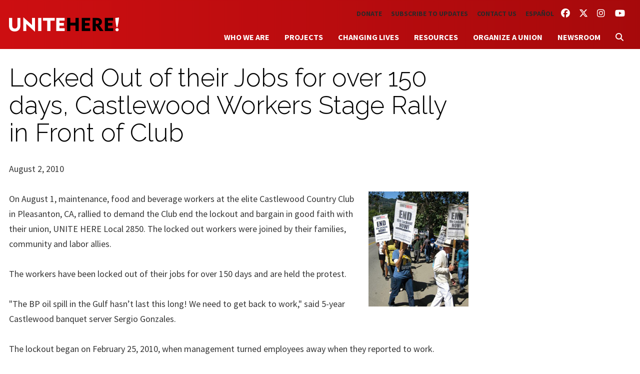

--- FILE ---
content_type: text/html; charset=UTF-8
request_url: https://unitehere.org/locked-out-of-their-jobs-for-over-150-days-castlewood-workers-stage-rally-in-front-of-club/
body_size: 21304
content:
<!DOCTYPE html>
<!--[if lt IE 7]>      <html lang="en-US" class="ie6 lt-ie9 lt-ie8 lt-ie7 no-js"> <![endif]-->
<!--[if IE 7]>         <html lang="en-US" class="ie7 lt-ie9 lt-ie8 no-js"> <![endif]-->
<!--[if IE 8]>         <html lang="en-US" class="ie8 lt-ie9 no-js"> <![endif]-->
<!--[if IE 9]>         <html lang="en-US" class="ie9 no-js"> <![endif]-->
<!--[if gt IE 9]><!--> <html lang="en-US" class="no-js"> <!--<![endif]-->
	<head>
		<meta charset="UTF-8">
		<title>Locked Out of their Jobs for over 150 days, Castlewood Workers Stage Rally in Front of Club							    :		 UNITE HERE!</title>
	<link href="https://unitehere.org/wp-content/themes/f1ux/images/favicon.ico" rel="shortcut icon">
		<meta name="HandheldFriendly" content="true">
	<meta name="MobileOptimized" content="width">
	<meta name="viewport" content="width=device-width, initial-scale=1">
	<meta http-equiv="cleartype" content="on">
	<meta http-equiv="X-UA-Compatible" content="IE=edge,chrome=1">
		<meta name="description" content="We are one Union, one UNITE HERE!">


		<!-- Meta Pixel Code -->
		<script>
			!function(f,b,e,v,n,t,s)
			{if(f.fbq)return;n=f.fbq=function(){n.callMethod?
				n.callMethod.apply(n,arguments):n.queue.push(arguments)};
				if(!f._fbq)f._fbq=n;n.push=n;n.loaded=!0;n.version='2.0';
				n.queue=[];t=b.createElement(e);t.async=!0;
				t.src=v;s=b.getElementsByTagName(e)[0];
				s.parentNode.insertBefore(t,s)}(window, document,'script',
				'https://connect.facebook.net/en_US/fbevents.js');
			fbq('init', '486448391852778');
			fbq('track', 'PageView');
		</script>
		<noscript><img height="1" width="1" style="display:none"
					   src="https://www.facebook.com/tr?id=486448391852778&ev=PageView&noscript=1"
			/></noscript>
		<!-- End Meta Pixel Code -->


		<meta name='robots' content='index, follow, max-image-preview:large, max-snippet:-1, max-video-preview:-1' />

<!-- Google Tag Manager for WordPress by gtm4wp.com -->
<script data-cfasync="false" data-pagespeed-no-defer>
	var gtm4wp_datalayer_name = "dataLayer";
	var dataLayer = dataLayer || [];
</script>
<!-- End Google Tag Manager for WordPress by gtm4wp.com -->
	<!-- This site is optimized with the Yoast SEO plugin v26.6 - https://yoast.com/wordpress/plugins/seo/ -->
	<link rel="canonical" href="https://unitehere.org/locked-out-of-their-jobs-for-over-150-days-castlewood-workers-stage-rally-in-front-of-club/" />
	<meta property="og:locale" content="en_US" />
	<meta property="og:type" content="article" />
	<meta property="og:title" content="Locked Out of their Jobs for over 150 days, Castlewood Workers Stage Rally in Front of Club" />
	<meta property="og:description" content="On August 1, maintenance, food and beverage workers at the elite Castlewood Country Club in Pleasanton, CA, rallied to demand the Club end the lockout and bargain in good faith with their union, UNITE HERE Local 2850. The locked out workers were joined by their families, community and labor allies. The workers have been locked [&hellip;]" />
	<meta property="og:url" content="https://unitehere.org/locked-out-of-their-jobs-for-over-150-days-castlewood-workers-stage-rally-in-front-of-club/" />
	<meta property="og:site_name" content="UNITE HERE!" />
	<meta property="article:published_time" content="2010-08-02T04:00:00+00:00" />
	<meta name="author" content="Ann Kammerer" />
	<meta name="twitter:card" content="summary_large_image" />
	<meta name="twitter:label1" content="Written by" />
	<meta name="twitter:data1" content="Ann Kammerer" />
	<meta name="twitter:label2" content="Est. reading time" />
	<meta name="twitter:data2" content="2 minutes" />
	<script type="application/ld+json" class="yoast-schema-graph">{"@context":"https://schema.org","@graph":[{"@type":"WebPage","@id":"https://unitehere.org/locked-out-of-their-jobs-for-over-150-days-castlewood-workers-stage-rally-in-front-of-club/","url":"https://unitehere.org/locked-out-of-their-jobs-for-over-150-days-castlewood-workers-stage-rally-in-front-of-club/","name":"Locked Out of their Jobs for over 150 days, Castlewood Workers Stage Rally in Front of Club","isPartOf":{"@id":"https://unitehere.org/#website"},"datePublished":"2010-08-02T04:00:00+00:00","author":{"@id":"https://unitehere.org/#/schema/person/ebb2474b6da8f6095b872ef9bbdb1c49"},"breadcrumb":{"@id":"https://unitehere.org/locked-out-of-their-jobs-for-over-150-days-castlewood-workers-stage-rally-in-front-of-club/#breadcrumb"},"inLanguage":"en-US","potentialAction":[{"@type":"ReadAction","target":["https://unitehere.org/locked-out-of-their-jobs-for-over-150-days-castlewood-workers-stage-rally-in-front-of-club/"]}]},{"@type":"BreadcrumbList","@id":"https://unitehere.org/locked-out-of-their-jobs-for-over-150-days-castlewood-workers-stage-rally-in-front-of-club/#breadcrumb","itemListElement":[{"@type":"ListItem","position":1,"name":"Home","item":"https://unitehere.org/"},{"@type":"ListItem","position":2,"name":"Locked Out of their Jobs for over 150 days, Castlewood Workers Stage Rally in Front of Club"}]},{"@type":"WebSite","@id":"https://unitehere.org/#website","url":"https://unitehere.org/","name":"UNITE HERE!","description":"We are one Union, one UNITE HERE!","potentialAction":[{"@type":"SearchAction","target":{"@type":"EntryPoint","urlTemplate":"https://unitehere.org/?s={search_term_string}"},"query-input":{"@type":"PropertyValueSpecification","valueRequired":true,"valueName":"search_term_string"}}],"inLanguage":"en-US"},{"@type":"Person","@id":"https://unitehere.org/#/schema/person/ebb2474b6da8f6095b872ef9bbdb1c49","name":"Ann Kammerer","image":{"@type":"ImageObject","inLanguage":"en-US","@id":"https://unitehere.org/#/schema/person/image/","url":"https://secure.gravatar.com/avatar/76c60360c636cd817399bc1da91c725a40e8f397abe73f693eae488ad80018ca?s=96&d=mm&r=g","contentUrl":"https://secure.gravatar.com/avatar/76c60360c636cd817399bc1da91c725a40e8f397abe73f693eae488ad80018ca?s=96&d=mm&r=g","caption":"Ann Kammerer"},"url":"https://unitehere.org/author/akammerer/"}]}</script>
	<!-- / Yoast SEO plugin. -->


<link rel='dns-prefetch' href='//ajax.googleapis.com' />
<link rel='dns-prefetch' href='//cdnjs.cloudflare.com' />
<link rel='dns-prefetch' href='//use.fontawesome.com' />
<link rel="alternate" type="application/rss+xml" title="UNITE HERE! &raquo; Locked Out of their Jobs for over 150 days, Castlewood Workers Stage Rally in Front of Club Comments Feed" href="https://unitehere.org/locked-out-of-their-jobs-for-over-150-days-castlewood-workers-stage-rally-in-front-of-club/feed/" />
<link rel="alternate" title="oEmbed (JSON)" type="application/json+oembed" href="https://unitehere.org/wp-json/oembed/1.0/embed?url=https%3A%2F%2Funitehere.org%2Flocked-out-of-their-jobs-for-over-150-days-castlewood-workers-stage-rally-in-front-of-club%2F&#038;lang=en" />
<link rel="alternate" title="oEmbed (XML)" type="text/xml+oembed" href="https://unitehere.org/wp-json/oembed/1.0/embed?url=https%3A%2F%2Funitehere.org%2Flocked-out-of-their-jobs-for-over-150-days-castlewood-workers-stage-rally-in-front-of-club%2F&#038;format=xml&#038;lang=en" />
<link rel='stylesheet' id='select2-css' href='https://unitehere.org/wp-content/plugins/facetwp-select2/select2/select2.min.css?ver=4.0.0' type='text/css' media='all' />
<link rel='stylesheet' id='genesis-blocks-style-css-css' href='https://unitehere.org/wp-content/plugins/genesis-blocks/dist/style-blocks.build.css?ver=1744673714' type='text/css' media='all' />
<link rel='stylesheet' id='f1uxstyles-css' href='https://unitehere.org/wp-content/themes/f1ux/css/styles.css?ver=1754434502' type='text/css' media='all' />
<style id='wp-emoji-styles-inline-css' type='text/css'>

	img.wp-smiley, img.emoji {
		display: inline !important;
		border: none !important;
		box-shadow: none !important;
		height: 1em !important;
		width: 1em !important;
		margin: 0 0.07em !important;
		vertical-align: -0.1em !important;
		background: none !important;
		padding: 0 !important;
	}
/*# sourceURL=wp-emoji-styles-inline-css */
</style>
<link rel='stylesheet' id='wp-block-library-css' href='https://unitehere.org/wp-includes/css/dist/block-library/style.min.css?ver=6.9' type='text/css' media='all' />
<style id='global-styles-inline-css' type='text/css'>
:root{--wp--preset--aspect-ratio--square: 1;--wp--preset--aspect-ratio--4-3: 4/3;--wp--preset--aspect-ratio--3-4: 3/4;--wp--preset--aspect-ratio--3-2: 3/2;--wp--preset--aspect-ratio--2-3: 2/3;--wp--preset--aspect-ratio--16-9: 16/9;--wp--preset--aspect-ratio--9-16: 9/16;--wp--preset--color--black: #000000;--wp--preset--color--cyan-bluish-gray: #abb8c3;--wp--preset--color--white: #ffffff;--wp--preset--color--pale-pink: #f78da7;--wp--preset--color--vivid-red: #cf2e2e;--wp--preset--color--luminous-vivid-orange: #ff6900;--wp--preset--color--luminous-vivid-amber: #fcb900;--wp--preset--color--light-green-cyan: #7bdcb5;--wp--preset--color--vivid-green-cyan: #00d084;--wp--preset--color--pale-cyan-blue: #8ed1fc;--wp--preset--color--vivid-cyan-blue: #0693e3;--wp--preset--color--vivid-purple: #9b51e0;--wp--preset--gradient--vivid-cyan-blue-to-vivid-purple: linear-gradient(135deg,rgb(6,147,227) 0%,rgb(155,81,224) 100%);--wp--preset--gradient--light-green-cyan-to-vivid-green-cyan: linear-gradient(135deg,rgb(122,220,180) 0%,rgb(0,208,130) 100%);--wp--preset--gradient--luminous-vivid-amber-to-luminous-vivid-orange: linear-gradient(135deg,rgb(252,185,0) 0%,rgb(255,105,0) 100%);--wp--preset--gradient--luminous-vivid-orange-to-vivid-red: linear-gradient(135deg,rgb(255,105,0) 0%,rgb(207,46,46) 100%);--wp--preset--gradient--very-light-gray-to-cyan-bluish-gray: linear-gradient(135deg,rgb(238,238,238) 0%,rgb(169,184,195) 100%);--wp--preset--gradient--cool-to-warm-spectrum: linear-gradient(135deg,rgb(74,234,220) 0%,rgb(151,120,209) 20%,rgb(207,42,186) 40%,rgb(238,44,130) 60%,rgb(251,105,98) 80%,rgb(254,248,76) 100%);--wp--preset--gradient--blush-light-purple: linear-gradient(135deg,rgb(255,206,236) 0%,rgb(152,150,240) 100%);--wp--preset--gradient--blush-bordeaux: linear-gradient(135deg,rgb(254,205,165) 0%,rgb(254,45,45) 50%,rgb(107,0,62) 100%);--wp--preset--gradient--luminous-dusk: linear-gradient(135deg,rgb(255,203,112) 0%,rgb(199,81,192) 50%,rgb(65,88,208) 100%);--wp--preset--gradient--pale-ocean: linear-gradient(135deg,rgb(255,245,203) 0%,rgb(182,227,212) 50%,rgb(51,167,181) 100%);--wp--preset--gradient--electric-grass: linear-gradient(135deg,rgb(202,248,128) 0%,rgb(113,206,126) 100%);--wp--preset--gradient--midnight: linear-gradient(135deg,rgb(2,3,129) 0%,rgb(40,116,252) 100%);--wp--preset--font-size--small: 13px;--wp--preset--font-size--medium: 20px;--wp--preset--font-size--large: 36px;--wp--preset--font-size--x-large: 42px;--wp--preset--spacing--20: 0.44rem;--wp--preset--spacing--30: 0.67rem;--wp--preset--spacing--40: 1rem;--wp--preset--spacing--50: 1.5rem;--wp--preset--spacing--60: 2.25rem;--wp--preset--spacing--70: 3.38rem;--wp--preset--spacing--80: 5.06rem;--wp--preset--shadow--natural: 6px 6px 9px rgba(0, 0, 0, 0.2);--wp--preset--shadow--deep: 12px 12px 50px rgba(0, 0, 0, 0.4);--wp--preset--shadow--sharp: 6px 6px 0px rgba(0, 0, 0, 0.2);--wp--preset--shadow--outlined: 6px 6px 0px -3px rgb(255, 255, 255), 6px 6px rgb(0, 0, 0);--wp--preset--shadow--crisp: 6px 6px 0px rgb(0, 0, 0);}:where(.is-layout-flex){gap: 0.5em;}:where(.is-layout-grid){gap: 0.5em;}body .is-layout-flex{display: flex;}.is-layout-flex{flex-wrap: wrap;align-items: center;}.is-layout-flex > :is(*, div){margin: 0;}body .is-layout-grid{display: grid;}.is-layout-grid > :is(*, div){margin: 0;}:where(.wp-block-columns.is-layout-flex){gap: 2em;}:where(.wp-block-columns.is-layout-grid){gap: 2em;}:where(.wp-block-post-template.is-layout-flex){gap: 1.25em;}:where(.wp-block-post-template.is-layout-grid){gap: 1.25em;}.has-black-color{color: var(--wp--preset--color--black) !important;}.has-cyan-bluish-gray-color{color: var(--wp--preset--color--cyan-bluish-gray) !important;}.has-white-color{color: var(--wp--preset--color--white) !important;}.has-pale-pink-color{color: var(--wp--preset--color--pale-pink) !important;}.has-vivid-red-color{color: var(--wp--preset--color--vivid-red) !important;}.has-luminous-vivid-orange-color{color: var(--wp--preset--color--luminous-vivid-orange) !important;}.has-luminous-vivid-amber-color{color: var(--wp--preset--color--luminous-vivid-amber) !important;}.has-light-green-cyan-color{color: var(--wp--preset--color--light-green-cyan) !important;}.has-vivid-green-cyan-color{color: var(--wp--preset--color--vivid-green-cyan) !important;}.has-pale-cyan-blue-color{color: var(--wp--preset--color--pale-cyan-blue) !important;}.has-vivid-cyan-blue-color{color: var(--wp--preset--color--vivid-cyan-blue) !important;}.has-vivid-purple-color{color: var(--wp--preset--color--vivid-purple) !important;}.has-black-background-color{background-color: var(--wp--preset--color--black) !important;}.has-cyan-bluish-gray-background-color{background-color: var(--wp--preset--color--cyan-bluish-gray) !important;}.has-white-background-color{background-color: var(--wp--preset--color--white) !important;}.has-pale-pink-background-color{background-color: var(--wp--preset--color--pale-pink) !important;}.has-vivid-red-background-color{background-color: var(--wp--preset--color--vivid-red) !important;}.has-luminous-vivid-orange-background-color{background-color: var(--wp--preset--color--luminous-vivid-orange) !important;}.has-luminous-vivid-amber-background-color{background-color: var(--wp--preset--color--luminous-vivid-amber) !important;}.has-light-green-cyan-background-color{background-color: var(--wp--preset--color--light-green-cyan) !important;}.has-vivid-green-cyan-background-color{background-color: var(--wp--preset--color--vivid-green-cyan) !important;}.has-pale-cyan-blue-background-color{background-color: var(--wp--preset--color--pale-cyan-blue) !important;}.has-vivid-cyan-blue-background-color{background-color: var(--wp--preset--color--vivid-cyan-blue) !important;}.has-vivid-purple-background-color{background-color: var(--wp--preset--color--vivid-purple) !important;}.has-black-border-color{border-color: var(--wp--preset--color--black) !important;}.has-cyan-bluish-gray-border-color{border-color: var(--wp--preset--color--cyan-bluish-gray) !important;}.has-white-border-color{border-color: var(--wp--preset--color--white) !important;}.has-pale-pink-border-color{border-color: var(--wp--preset--color--pale-pink) !important;}.has-vivid-red-border-color{border-color: var(--wp--preset--color--vivid-red) !important;}.has-luminous-vivid-orange-border-color{border-color: var(--wp--preset--color--luminous-vivid-orange) !important;}.has-luminous-vivid-amber-border-color{border-color: var(--wp--preset--color--luminous-vivid-amber) !important;}.has-light-green-cyan-border-color{border-color: var(--wp--preset--color--light-green-cyan) !important;}.has-vivid-green-cyan-border-color{border-color: var(--wp--preset--color--vivid-green-cyan) !important;}.has-pale-cyan-blue-border-color{border-color: var(--wp--preset--color--pale-cyan-blue) !important;}.has-vivid-cyan-blue-border-color{border-color: var(--wp--preset--color--vivid-cyan-blue) !important;}.has-vivid-purple-border-color{border-color: var(--wp--preset--color--vivid-purple) !important;}.has-vivid-cyan-blue-to-vivid-purple-gradient-background{background: var(--wp--preset--gradient--vivid-cyan-blue-to-vivid-purple) !important;}.has-light-green-cyan-to-vivid-green-cyan-gradient-background{background: var(--wp--preset--gradient--light-green-cyan-to-vivid-green-cyan) !important;}.has-luminous-vivid-amber-to-luminous-vivid-orange-gradient-background{background: var(--wp--preset--gradient--luminous-vivid-amber-to-luminous-vivid-orange) !important;}.has-luminous-vivid-orange-to-vivid-red-gradient-background{background: var(--wp--preset--gradient--luminous-vivid-orange-to-vivid-red) !important;}.has-very-light-gray-to-cyan-bluish-gray-gradient-background{background: var(--wp--preset--gradient--very-light-gray-to-cyan-bluish-gray) !important;}.has-cool-to-warm-spectrum-gradient-background{background: var(--wp--preset--gradient--cool-to-warm-spectrum) !important;}.has-blush-light-purple-gradient-background{background: var(--wp--preset--gradient--blush-light-purple) !important;}.has-blush-bordeaux-gradient-background{background: var(--wp--preset--gradient--blush-bordeaux) !important;}.has-luminous-dusk-gradient-background{background: var(--wp--preset--gradient--luminous-dusk) !important;}.has-pale-ocean-gradient-background{background: var(--wp--preset--gradient--pale-ocean) !important;}.has-electric-grass-gradient-background{background: var(--wp--preset--gradient--electric-grass) !important;}.has-midnight-gradient-background{background: var(--wp--preset--gradient--midnight) !important;}.has-small-font-size{font-size: var(--wp--preset--font-size--small) !important;}.has-medium-font-size{font-size: var(--wp--preset--font-size--medium) !important;}.has-large-font-size{font-size: var(--wp--preset--font-size--large) !important;}.has-x-large-font-size{font-size: var(--wp--preset--font-size--x-large) !important;}
/*# sourceURL=global-styles-inline-css */
</style>

<style id='classic-theme-styles-inline-css' type='text/css'>
/*! This file is auto-generated */
.wp-block-button__link{color:#fff;background-color:#32373c;border-radius:9999px;box-shadow:none;text-decoration:none;padding:calc(.667em + 2px) calc(1.333em + 2px);font-size:1.125em}.wp-block-file__button{background:#32373c;color:#fff;text-decoration:none}
/*# sourceURL=/wp-includes/css/classic-themes.min.css */
</style>
<style id='font-awesome-svg-styles-default-inline-css' type='text/css'>
.svg-inline--fa {
  display: inline-block;
  height: 1em;
  overflow: visible;
  vertical-align: -.125em;
}
/*# sourceURL=font-awesome-svg-styles-default-inline-css */
</style>
<link rel='stylesheet' id='font-awesome-svg-styles-css' href='https://unitehere.org/wp-content/uploads/font-awesome/v6.7.2/css/svg-with-js.css' type='text/css' media='all' />
<style id='font-awesome-svg-styles-inline-css' type='text/css'>
   .wp-block-font-awesome-icon svg::before,
   .wp-rich-text-font-awesome-icon svg::before {content: unset;}
/*# sourceURL=font-awesome-svg-styles-inline-css */
</style>
<link rel='stylesheet' id='wppopups-base-css' href='https://unitehere.org/wp-content/plugins/wp-popups-lite/src/assets/css/wppopups-base.css?ver=2.2.0.3' type='text/css' media='all' />
<link rel='stylesheet' id='font-awesome-official-css' href='https://use.fontawesome.com/releases/v6.7.2/css/all.css' type='text/css' media='all' integrity="sha384-nRgPTkuX86pH8yjPJUAFuASXQSSl2/bBUiNV47vSYpKFxHJhbcrGnmlYpYJMeD7a" crossorigin="anonymous" />
<link rel='stylesheet' id='font-awesome-official-v4shim-css' href='https://use.fontawesome.com/releases/v6.7.2/css/v4-shims.css' type='text/css' media='all' integrity="sha384-npPMK6zwqNmU3qyCCxEcWJkLBNYxEFM1nGgSoAWuCCXqVVz0cvwKEMfyTNkOxM2N" crossorigin="anonymous" />
<link rel='stylesheet' id='googleFontsUH-css' href='https://fonts.googleapis.com/css?family=Source+Sans+Pro%3A400%2C700%2C400italic%2C700italic%7CRaleway%3A800%2C300%2C100%2C600%7CDroid+Serif%3A400italic&#038;ver=6.9' type='text/css' media='all' />
<link rel='stylesheet' id='rslides-css' href='https://unitehere.org/wp-content/themes/f1ux/js/responsiveslides.css?ver=6.9' type='text/css' media='all' />
<script type="text/javascript" src="//ajax.googleapis.com/ajax/libs/jquery/3.6.0/jquery.min.js?ver=6.9" id="jquery-js"></script>
<script type="text/javascript" src="https://unitehere.org/wp-content/plugins/facetwp-select2/select2/select2.min.js?ver=4.0.0" id="select2-js"></script>
<script type="text/javascript" src="https://cdnjs.cloudflare.com/ajax/libs/modernizr/2.7.1/modernizr.min.js?ver=6.9" id="modernizr-js"></script>
<script type="text/javascript" src="https://unitehere.org/wp-content/themes/f1ux/js/skiplinks.js?ver=6.9" id="f1uxskiplinks-js"></script>
<script type="text/javascript" src="https://unitehere.org/wp-content/themes/f1ux/js/mobile-menu.js?ver=6.9" id="f1uxmobilemenu-js"></script>
<script type="text/javascript" src="https://unitehere.org/wp-content/themes/f1ux/js/responsiveslides.min.js?ver=6.9" id="rslidesjs-js"></script>
<script type="text/javascript" src="https://unitehere.org/wp-content/themes/f1ux/js/scripts.js?ver=6.9" id="f1uxscripts-js"></script>
<link rel="https://api.w.org/" href="https://unitehere.org/wp-json/" /><link rel="alternate" title="JSON" type="application/json" href="https://unitehere.org/wp-json/wp/v2/posts/9478" /><link rel="EditURI" type="application/rsd+xml" title="RSD" href="https://unitehere.org/xmlrpc.php?rsd" />
<link rel='shortlink' href='https://unitehere.org/?p=9478' />

<!-- Google Tag Manager for WordPress by gtm4wp.com -->
<!-- GTM Container placement set to footer -->
<script data-cfasync="false" data-pagespeed-no-defer type="text/javascript">
	var dataLayer_content = {"pagePostType":"post","pagePostType2":"single-post","pageCategory":["uncategorized"],"pagePostAuthor":"Ann Kammerer"};
	dataLayer.push( dataLayer_content );
</script>
<script data-cfasync="false" data-pagespeed-no-defer type="text/javascript">
(function(w,d,s,l,i){w[l]=w[l]||[];w[l].push({'gtm.start':
new Date().getTime(),event:'gtm.js'});var f=d.getElementsByTagName(s)[0],
j=d.createElement(s),dl=l!='dataLayer'?'&l='+l:'';j.async=true;j.src=
'//www.googletagmanager.com/gtm.js?id='+i+dl;f.parentNode.insertBefore(j,f);
})(window,document,'script','dataLayer','GTM-P7Q37XF');
</script>
<!-- End Google Tag Manager for WordPress by gtm4wp.com -->	</head>
	<body class="wp-singular post-template-default single single-post postid-9478 single-format-standard wp-theme-f1ux locked-out-of-their-jobs-for-over-150-days-castlewood-workers-stage-rally-in-front-of-club">

		<div class="skiplinks">
	  <a href="#main" class="skiplinks__link element-invisible element-focusable">Skip to main content</a>
	</div>

		<header class="header" role="banner">
						<div class="header-inner l-constrain">
						<h1 id="logo"><a href="/">UNITE HERE!</a></h1>
                <nav class="menu-social nav--social" role="navigation">
    <ul class="nav">
    <li class="nav__item social-menu__item menu-item menu-item-type-custom menu-item-object-custom"><a href="https://www.facebook.com/UniteHere" class="nav__link social-menu__link"><i class="fa-brands fa-facebook"></i> <span class="sr-only">Facebook</span></a></li>
<li class="nav__item social-menu__item menu-item menu-item-type-custom menu-item-object-custom"><a href="https://twitter.com/unitehere" class="nav__link social-menu__link"><i class="fa-brands fa-x-twitter"></i> <span class="sr-only">Twitter</span></a></li>
<li class="nav__item social-menu__item menu-item menu-item-type-custom menu-item-object-custom"><a href="http://instagram.com/unitehere" class="nav__link social-menu__link"><i class="fa-brands fa-instagram"></i> <span class="sr-only">Instagram</span></a></li>
<li class="nav__item social-menu__item menu-item menu-item-type-custom menu-item-object-custom"><a href="https://www.youtube.com/user/uniteherevideos" class="nav__link social-menu__link"><i class="fa-brands fa-youtube"></i> <span class="sr-only">YouTube</span></a></li>
    </ul>
</nav>				<nav class="menu-secondary nav--secondary" role="navigation"><ul class="nav"><li class="first nav__item main-menu__item menu-item menu-item-type-custom menu-item-object-custom"><a href="https://secure.actblue.com/donate/unite-here" class="nav__link main-menu__link">Donate</a></li>
<li class="nav__item main-menu__item menu-item menu-item-type-custom menu-item-object-custom"><a href="/subscribe-to-updates/" class="nav__link main-menu__link">Subscribe to Updates</a></li>
<li class="nav__item main-menu__item menu-item menu-item-type-post_type menu-item-object-page"><a href="https://unitehere.org/contact-us/" class="nav__link main-menu__link">Contact Us</a></li>
<li class="nav__item main-menu__item lang-item lang-item-8 lang-item-es no-translation lang-item-first menu-item menu-item-type-custom menu-item-object-custom"><a href="https://unitehere.org/es/" class="nav__link main-menu__link">Español</a></li>
</ul></nav>				<nav class="menu-primary nav--primary" role="navigation"><ul class="nav"><li class="first nav__item main-menu__item menu-item menu-item-type-post_type menu-item-object-page menu-item-has-children"><a href="https://unitehere.org/who-we-are/" class="nav__link main-menu__link">Who We Are</a>
<ul class="sub-menu  menu-depth-1">
	<li class="nav__item sub-menu__item menu-item menu-item-type-post_type menu-item-object-page"><a href="https://unitehere.org/who-we-are/affiliates/" class="nav__link sub-menu__link">Affiliates &#038; Locals</a></li>
	<li class="nav__item sub-menu__item menu-item menu-item-type-post_type menu-item-object-page menu-item-has-children"><a href="https://unitehere.org/who-we-are/industries/" class="nav__link sub-menu__link">Industries</a>
	<ul class="sub-menu sub-sub-menu menu-depth-2">
		<li class="nav__item sub-menu__item sub-sub-menu__itemmenu-item menu-item-type-post_type menu-item-object-division"><a href="https://unitehere.org/industry/hotels/" class="nav__link sub-menu__link">Hotels</a></li>
		<li class="nav__item sub-menu__item sub-sub-menu__itemmenu-item menu-item-type-post_type menu-item-object-division"><a href="https://unitehere.org/industry/airports/" class="nav__link sub-menu__link">Airports</a></li>
		<li class="nav__item sub-menu__item sub-sub-menu__itemmenu-item menu-item-type-post_type menu-item-object-division"><a href="https://unitehere.org/industry/food-service/" class="nav__link sub-menu__link">Food Service</a></li>
		<li class="nav__item sub-menu__item sub-sub-menu__itemmenu-item menu-item-type-post_type menu-item-object-division"><a href="https://unitehere.org/industry/gaming/" class="nav__link sub-menu__link">Gaming</a></li>
		<li class="nav__item sub-menu__item sub-sub-menu__itemmenu-item menu-item-type-post_type menu-item-object-division"><a href="https://unitehere.org/industry/textile/" class="nav__link sub-menu__link">Textile, Manufacturing &#038; Distribution</a></li>
		<li class="nav__item sub-menu__item sub-sub-menu__itemmenu-item menu-item-type-post_type menu-item-object-division"><a href="https://unitehere.org/industry/transportation/" class="nav__link sub-menu__link">Transportation</a></li>
	</ul>
</li>
	<li class="nav__item sub-menu__item menu-item menu-item-type-post_type menu-item-object-page"><a href="https://unitehere.org/who-we-are/leadership/" class="nav__link sub-menu__link">Leadership</a></li>
	<li class="nav__item sub-menu__item menu-item menu-item-type-post_type menu-item-object-page"><a href="https://unitehere.org/who-we-are/history/" class="nav__link sub-menu__link">History</a></li>
	<li class="nav__item sub-menu__item menu-item menu-item-type-post_type menu-item-object-page"><a href="https://unitehere.org/who-we-are/global-partnerships/" class="nav__link sub-menu__link">Global Partnerships</a></li>
</ul>
</li>
<li class="nav__item main-menu__item menu-item menu-item-type-post_type menu-item-object-page menu-item-has-children"><a href="https://unitehere.org/projects/" class="nav__link main-menu__link">Projects</a>
<ul class="sub-menu  menu-depth-1">
	<li class="nav__item sub-menu__item menu-item menu-item-type-post_type menu-item-object-campaign"><a href="https://unitehere.org/project/time-for-hotels-to-respect-our-work/" class="nav__link sub-menu__link">Time for hotels to “Respect Our Work”</a></li>
	<li class="nav__item sub-menu__item menu-item menu-item-type-post_type menu-item-object-campaign menu-item-has-children"><a href="https://unitehere.org/project/airline-catering/" class="nav__link sub-menu__link">Airline Catering: It’s Our Turn</a>
	<ul class="sub-menu sub-sub-menu menu-depth-2">
		<li class="nav__item sub-menu__item sub-sub-menu__itemmenu-item menu-item-type-post_type menu-item-object-campaign"><a href="https://unitehere.org/project/airline-catering/7-eleven/" class="nav__link sub-menu__link">What’s the True Cost of a 7-Eleven Sandwich?</a></li>
	</ul>
</li>
	<li class="nav__item sub-menu__item menu-item menu-item-type-post_type menu-item-object-campaign"><a href="https://unitehere.org/project/immigration/" class="nav__link sub-menu__link">UNITE HERE Immigration</a></li>
	<li class="nav__item sub-menu__item menu-item menu-item-type-post_type menu-item-object-campaign"><a href="https://unitehere.org/project/fairhotel/" class="nav__link sub-menu__link">FairHotel</a></li>
	<li class="nav__item sub-menu__item menu-item menu-item-type-custom menu-item-object-custom"><a href="https://unitehere.org/campaign/electoral-politics/" class="nav__link sub-menu__link">UNITE HERE Electoral Politics</a></li>
</ul>
</li>
<li class="nav__item main-menu__item menu-item menu-item-type-post_type menu-item-object-page menu-item-has-children"><a href="https://unitehere.org/changing-lives/" class="nav__link main-menu__link">Changing Lives</a>
<ul class="sub-menu  menu-depth-1">
	<li class="nav__item sub-menu__item menu-item menu-item-type-post_type menu-item-object-changing_lives"><a href="https://unitehere.org/changing_lives/health-safety/" class="nav__link sub-menu__link">Health &#038; Safety</a></li>
	<li class="nav__item sub-menu__item menu-item menu-item-type-post_type menu-item-object-changing_lives"><a href="https://unitehere.org/changing_lives/wages-and-benefits/" class="nav__link sub-menu__link">Wages &#038; Benefits</a></li>
	<li class="nav__item sub-menu__item menu-item menu-item-type-post_type menu-item-object-changing_lives"><a href="https://unitehere.org/changing_lives/equity-and-civil-rights/" class="nav__link sub-menu__link">Equity &#038; Civil Rights</a></li>
</ul>
</li>
<li class="nav__item main-menu__item menu-item menu-item-type-post_type menu-item-object-page menu-item-has-children"><a href="https://unitehere.org/resources/" class="nav__link main-menu__link">Resources</a>
<ul class="sub-menu  menu-depth-1">
	<li class="nav__item sub-menu__item menu-item menu-item-type-post_type menu-item-object-page"><a href="https://unitehere.org/for-retirees/" class="nav__link sub-menu__link">For Retirees</a></li>
	<li class="nav__item sub-menu__item menu-item menu-item-type-custom menu-item-object-custom"><a href="http://www.fairhotel.org" class="nav__link sub-menu__link">FairHotel Union Hotel Guide</a></li>
	<li class="nav__item sub-menu__item menu-item menu-item-type-custom menu-item-object-custom"><a href="https://unitehereshop.org/" class="nav__link sub-menu__link">UNITE HERE Store</a></li>
	<li class="nav__item sub-menu__item menu-item menu-item-type-custom menu-item-object-custom"><a href="http://jobs.unitehere.org" class="nav__link sub-menu__link">UNITE HERE Jobs &#038; Internships</a></li>
</ul>
</li>
<li class="nav__item main-menu__item menu-item menu-item-type-post_type menu-item-object-page"><a href="https://unitehere.org/organize-a-union/" class="nav__link main-menu__link">Organize a Union</a></li>
<li class="nav__item main-menu__item menu-item menu-item-type-post_type menu-item-object-page menu-item-has-children"><a href="https://unitehere.org/newsroom/" class="nav__link main-menu__link">Newsroom</a>
<ul class="sub-menu  menu-depth-1">
	<li class="nav__item sub-menu__item menu-item menu-item-type-custom menu-item-object-custom"><a href="https://unitehere.org/newsroom/?fwp_news_type=press-releases" class="nav__link sub-menu__link">Press Releases</a></li>
	<li class="nav__item sub-menu__item menu-item menu-item-type-custom menu-item-object-custom"><a href="https://unitehere.org/newsroom/?fwp_news_type=press-mentions" class="nav__link sub-menu__link">Press Mentions</a></li>
</ul>
</li>
<li class="nav__item main-menu__item search menu-item menu-item-type-custom menu-item-object-custom"><a href="#search-form" class="nav__link main-menu__link"><i class="fa fa-search"></i></a></li>
</ul></nav>                <form class="search" method="get" action="https://unitehere.org" role="search">
	<input class="search__input" type="search" name="s" placeholder="To search, type and hit enter.">
	<button class="button search__submit" type="submit" role="button">Search</button>
</form>

			</div>
		</header>

	<main id="main" class="main" role="main">
	<div class="l-main l-constrain sidebar">

			<div class="l-main__content">
				<section>

											<article id="post-9478" class="post-9478 post type-post status-publish format-standard hentry category-uncategorized">
							<header>
								<h1 class="page-title">
									Locked Out of their Jobs for over 150 days, Castlewood Workers Stage Rally in Front of Club								</h1>
								<p><small>August 2, 2010</small></p>
							</header>


																							<img src="/wp-content/uploads/images/hp/unitehere2_3247.jpg" class="alignright">
								<div class="caption"></div>
																					<p>On August 1, maintenance, food and beverage workers at the elite Castlewood Country Club in Pleasanton, CA, rallied to demand the Club end the lockout and bargain in good faith with their union, UNITE HERE Local 2850. The locked out workers were joined by their families, community and labor allies.</p>
<p>The workers have been locked out of their jobs for over 150 days and are held the protest.</p>
<p>&quot;The BP oil spill in the Gulf hasn&#8217;t last this long! We need to get back to work,&quot; said 5-year Castlewood banquet server Sergio Gonzales.</p>
<p>The lockout began on February 25, 2010, when management turned employees away when they reported to work. Negotiations stalled when the Club insisted that their employees contribute $739 per month toward their family health care costs, nearly 40% of the average take-home pay of the locked out employees.</p>
<p>Workers offered to increase their share of health costs from 0 to $225 per month, restrict health benefits to full-time employees, and accept a wage freeze in the first year and very low raises in later years. These concessions would have more than offset the costs of retaining family medical benefits.</p>
<p>According to the Club, it has spent over $337,000 on expenses related to the labor dispute. That price tag includes at least $35K lost margin on events.&quot;It would have taken them years to spend that kind of money if they accepted the union&#8217;s proposal and didn&#8217;t lock the workers out&quot; said Wei Ling Huber, president of UNITE HERE Local 2850.</p>
<p>&quot;They don&#8217;t realize we are fighting for our families. We are not going to go away.&quot; said Angel Melendez a 15-year Castlewood cook.</p>
<p>EDD ruled that the lockout is an offensive action on the part of the Club and the locked out workers have been receiving unemployment benefits.</p>
<p>Workers have also received donations to help them keep a roof over their heads. &quot;The community supports us,&quot; says Maria Ramriez, 4-year maintenance worker at Castlewood. &quot;We&#8217;ve been receiving a lot donations and messages of strength. People do not want us to be starved into giving up hope and a good contract.&quot;</p>

						</article>

					
					
				</section>
			</div>

			<div class="l-main__sidebar">
				<aside class="sidebar" role="complementary">
	<div class="sidebar__widgets">
			</div>
</aside>
			</div>

		</div>
	</main>


<div class="l-constrain l-constrain--large l-constrain--no-padding">
	<div class="locations">
		<div class="location-txt">
			<h3>Find Your UNITE HERE Affiliate</h3>
			<p>
				UNITE HERE represents workers throughout the United States and Canada.			</p>
		</div>

		<div class="state-search">
			<label>Find a Local by State/ Province</label>
												<div class="facetwp-facet facetwp-facet-affiliate_state facetwp-type-dropdown" data-name="affiliate_state" data-type="dropdown"></div>					<div style="display:none">
						<div class="facetwp-template" data-name="affiliates">

			<div class="affiliate-item" style="padding:5px 0;border-bottom:1px solid #ccc;">
			<h2>Local 1 Chicago, Illinois</h2>
			<div class="affiliate-location">
				
					<p><strong>Karen Kent, President</strong>
				
				
					<br>218 S Wabash, Suite 700<br>
					
					Chicago, Illinois 60604 <br> US
				
				
					<br><a href="http://www.unitehere1.org">http://www.unitehere1.org</a></p>
							</div>
			<div class="affiliate-contact">
				
					<p>Tel. 312-663-4373
				
				
					<br>Fax 312-986-3828
				
				
				
					<br>Facebook: <a href="https://www.facebook.com/uniteherelocal1">https://www.facebook.com/uniteherelocal1</a>
				
				
					<br>Twitter: @UNITEHERELocal1</p>
							</div>
		</div>
	

			<div class="affiliate-item" style="padding:5px 0;border-bottom:1px solid #ccc;">
			<h2>Local 2 San Francisco and Bay Area</h2>
			<div class="affiliate-location">
				
					<p><strong>Elizabeth Tapia, President</strong>
				
				
					<br>209 Golden Gate Ave<br>
					
					San Francisco, California 94102 <br> US
				
				
					<br><a href="http://www.unitehere2.org">http://www.unitehere2.org</a></p>
							</div>
			<div class="affiliate-contact">
				
					<p>Tel. 415-864-8770
				
				
					<br>Fax 415-864-4158
				
				
				
					<br>Facebook: <a href="https://www.facebook.com/UniteHereLocal2">https://www.facebook.com/UniteHereLocal2</a>
				
				
					<br>Twitter: @UniteHereLocal2</p>
							</div>
		</div>
	

			<div class="affiliate-item" style="padding:5px 0;border-bottom:1px solid #ccc;">
			<h2>Local 2 Oakland, California Office</h2>
			<div class="affiliate-location">
				
				
					<br>1025 3rd St.<br>
					
					Oakland, California 94607 <br> US
				
				
					<br><a href="http://www.unitehere2.org">http://www.unitehere2.org</a></p>
							</div>
			<div class="affiliate-contact">
				
					<p>Tel. 510-893-3181
				
				
					<br>Fax 510-893-5362
				
				
				
					<br>Facebook: <a href="https://www.facebook.com/UniteHereLocal2">https://www.facebook.com/UniteHereLocal2</a>
				
				
					<br>Twitter: @UniteHereLocal2</p>
							</div>
		</div>
	

			<div class="affiliate-item" style="padding:5px 0;border-bottom:1px solid #ccc;">
			<h2>Local 5 Honolulu, Hawaii</h2>
			<div class="affiliate-location">
				
					<p><strong>Cade Watanabe, Financial Secretary-Treasurer</strong>
				
				
					<br>1516 S. King St.<br>
					
					Honolulu, Hawaii 96826 <br> US
				
				
					<br><a href="http://www.unitehere5.org/">http://www.unitehere5.org/</a></p>
							</div>
			<div class="affiliate-contact">
				
					<p>Tel. 808-941-2141
				
				
					<br>Fax 808-941-2166
				
				
				
					<br>Facebook: <a href="https://www.facebook.com/uniteherehawaii">https://www.facebook.com/uniteherehawaii</a>
				
				
					<br>Twitter: @uniteherehawaii</p>
							</div>
		</div>
	

			<div class="affiliate-item" style="padding:5px 0;border-bottom:1px solid #ccc;">
			<h2>Local 6 New York and Vicinity</h2>
			<div class="affiliate-location">
				
					<p><strong>Rich Maroko, Business Manager</strong>
				
				
					<br>709 Eighth Avenue<br>
					
					New York, New York 10036 <br> US
				
				
					<br><a href="https://hotelworkers.org/">https://hotelworkers.org/</a></p>
							</div>
			<div class="affiliate-contact">
				
					<p>Tel. 212-957-8000
				
				
					<br>Fax 212-977-5714
				
				
				
					<br>Facebook: <a href="https://www.facebook.com/hoteltradescouncil">https://www.facebook.com/hoteltradescouncil</a>
				
				
					<br>Twitter: @NYHTC</p>
							</div>
		</div>
	

			<div class="affiliate-item" style="padding:5px 0;border-bottom:1px solid #ccc;">
			<h2>Local 7 Baltimore</h2>
			<div class="affiliate-location">
				
					<p><strong>Tracy Lingo, President</strong>
				
				
					<br>1800 N. Charles Street, Suite 500<br>
					
					Baltimore, Maryland 21201 <br> US
				
							</div>
			<div class="affiliate-contact">
				
					<p>Tel. 443-438-5607
				
				
					<br>Fax 443-438-5702
				
				
				
					<br>Facebook: <a href="https://www.facebook.com/UniteHereLocal7">https://www.facebook.com/UniteHereLocal7</a>
				
							</div>
		</div>
	

			<div class="affiliate-item" style="padding:5px 0;border-bottom:1px solid #ccc;">
			<h2>Local 8, Oregon and Washington</h2>
			<div class="affiliate-location">
				
					<p><strong>Anita Seth, President</strong>
				
				
					<br>5030 1st Avenue S, Suite 201<br>
					
					Seattle, Washington 98134 <br> US
				
				
					<br><a href="http://www.unitehere8.org">http://www.unitehere8.org</a></p>
							</div>
			<div class="affiliate-contact">
				
					<p>Tel. 206-728-2330
				
				
					<br>Fax 206-728-9772
				
				
					<br>Email: <a href="/cdn-cgi/l/email-protection" class="__cf_email__" data-cfemail="c7a6b4a2b3af87b2a9aeb3a2afa2b5a2e9a8b5a0">[email&#160;protected]</a>
				
				
					<br>Facebook: <a href="https://www.facebook.com/Local8">https://www.facebook.com/Local8</a>
				
				
					<br>Twitter: @UNITEHERELocal8</p>
							</div>
		</div>
	

			<div class="affiliate-item" style="padding:5px 0;border-bottom:1px solid #ccc;">
			<h2>Local 8, Oregon and Washington</h2>
			<div class="affiliate-location">
				
					<p><strong>Portland Office, </strong>
				
				
					<br>1125 SE Madison Ave., Ste 209<br>
					
					Portland, Oregon 97214 <br> US
				
							</div>
			<div class="affiliate-contact">
				
					<p>Tel. 206-728-2326
				
				
					<br>Fax 503-230-0542
				
				
					<br>Email: <a href="/cdn-cgi/l/email-protection" class="__cf_email__" data-cfemail="87e6f4e2f3efc7f2e9eef3e2efe2f5e2a9e8f5e0">[email&#160;protected]</a>
				
				
							</div>
		</div>
	

			<div class="affiliate-item" style="padding:5px 0;border-bottom:1px solid #ccc;">
			<h2>Local 11 Los Angeles, Orange County, and Arizona</h2>
			<div class="affiliate-location">
				
					<p><strong>Ada Briceño, Susan Minato, Kurt Petersen, Co-Presidents</strong>
				
				
					<br>464 S. Lucas Ave. Suite 201<br>
					
					Los Angeles, California 90017 <br> US
				
				
					<br><a href="http://www.unitehere11.org">http://www.unitehere11.org</a></p>
							</div>
			<div class="affiliate-contact">
				
					<p>Tel. 213-481-8530
				
				
					<br>Fax 213-481-0352
				
				
					<br>Email: <a href="/cdn-cgi/l/email-protection" class="__cf_email__" data-cfemail="66160309160a0316091103142613080f12030e031403575748091401">[email&#160;protected]</a>
				
				
					<br>Facebook: <a href="https://www.facebook.com/UniteHereLocal11">https://www.facebook.com/UniteHereLocal11</a>
				
				
					<br>Twitter: @UNITEHERE11</p>
							</div>
		</div>
	

			<div class="affiliate-item" style="padding:5px 0;border-bottom:1px solid #ccc;"><h2>Local 11 Los Angeles, Orange County, and Arizona</h2>
			<div class="affiliate-location">
				
					<p><strong>Ada Briceño, Susan Minato, Kurt Petersen, Co-Presidents</strong>
				
				
				
					<br>464 S. Lucas Ave. Suite 201<br>
					Los Angeles, California 90017
				
				
					<br><a href="http://www.unitehere11.org">http://www.unitehere11.org</a></p>
							</div>
			<div class="affiliate-contact">
				
					<p>Tel. 213-481-8530
				
				
				
					<br>Fax 213-481-0352
				
				
					<br>Email: <a href="/cdn-cgi/l/email-protection" class="__cf_email__" data-cfemail="6c1c09031c00091c031b091e2c190205180904091e095d5d42031e0b">[email&#160;protected]</a>
				
				
					<br>Facebook: <a href="https://www.facebook.com/UniteHereLocal11">https://www.facebook.com/UniteHereLocal11</a>
				
				
					<br>Twitter: @UNITEHERE11</p>
							</div>
		</div>
	

			<div class="affiliate-item" style="padding:5px 0;border-bottom:1px solid #ccc;">
			<h2>Local 17 Minneapolis, Minnesota</h2>
			<div class="affiliate-location">
				
					<p><strong>Christa Sarrack, President</strong>
				
				
					<br>312 Central Avenue, Suite 444<br>
					
					Minneapolis, Minnesota 55414 <br> US
				
				
					<br><a href="http://www.uniteherelocal17.org">http://www.uniteherelocal17.org</a></p>
							</div>
			<div class="affiliate-contact">
				
					<p>Tel. 612-379-4730
				
				
					<br>Fax 612-379-8698
				
				
					<br>Email: <a href="/cdn-cgi/l/email-protection" class="__cf_email__" data-cfemail="c7a4aaa2ababa887afa2b5a2f6f0e9a8b5a0">[email&#160;protected]</a>
				
				
					<br>Facebook: <a href="https://www.facebook.com/pages/Unite-Here-Local-17/179716465404606">https://www.facebook.com/pages/Unite-Here-Local-17/179716465404606</a>
				
							</div>
		</div>
	

			<div class="affiliate-item" style="padding:5px 0;border-bottom:1px solid #ccc;">
			<h2>Local 19 San Jose, Fresno-Yosemite, San Luis Obispo, Santa Barbara</h2>
			<div class="affiliate-location">
				
					<p><strong>Enrique Fernandez, Business Manager</strong>
				
				
					<br>2302 Zanker Road, Second Floor<br>
					
					San Jose, California 95131 <br> US
				
				
					<br><a href="http://www.unitehere19.org">http://www.unitehere19.org</a></p>
							</div>
			<div class="affiliate-contact">
				
					<p>Tel. 408-321-9019
				
				
					<br>Fax 408-321-9029
				
				
					<br>Email: <a href="/cdn-cgi/l/email-protection" class="__cf_email__" data-cfemail="e1848d8784938f808f85849ba1948f88958489849384d0d8cf8e9386">[email&#160;protected]</a>
				
				
					<br>Facebook: <a href="https://www.facebook.com/UniteHereLocal19">https://www.facebook.com/UniteHereLocal19</a>
				
				
					<br>Twitter: @unitehere_19</p>
							</div>
		</div>
	

			<div class="affiliate-item" style="padding:5px 0;border-bottom:1px solid #ccc;"><h2>Local 23 – Amtrak Chapter</h2>
			<div class="affiliate-location">
				
					<p><strong>Pierre Whittaker, Chapter President</strong>
				
				
				
					<br>275 7th Ave., 16th Fl.<br>
					New York, New York 10001
				
				
					<br><a href="https://www.unitehere23.org">https://www.unitehere23.org</a></p>
							</div>
			<div class="affiliate-contact">
				
					<p>Tel. 877-375-1748
				
				
				
				
					<br>Email: <a href="/cdn-cgi/l/email-protection" class="__cf_email__" data-cfemail="d7bbb8b4b6bbe5e497a2b9bea3b2bfb2a5b2f9b8a5b0">[email&#160;protected]</a>
				
				
					<br>Facebook: <a href="https://www.facebook.com/UniteHereLocal23">https://www.facebook.com/UniteHereLocal23</a>
				
				
					<br>Twitter: @UNITEHERE23</p>
							</div>
		</div>
	

			<div class="affiliate-item" style="padding:5px 0;border-bottom:1px solid #ccc;"><h2>Local 23 El Paso, Texas</h2>
			<div class="affiliate-location">
				
				
				
					<br>275 7th Ave, 16th fl<br>
					New York, New York 10001
				
				
					<br><a href="https://www.unitehere23.org">https://www.unitehere23.org</a></p>
							</div>
			<div class="affiliate-contact">
				
					<p>Tel. 877.375.1748
				
				
				
				
					<br>Email: <a href="/cdn-cgi/l/email-protection" class="__cf_email__" data-cfemail="6905060a08055b5a291c07001d0c010c1b0c47061b0e">[email&#160;protected]</a>
				
				
					<br>Facebook: <a href="https://www.facebook.com/UniteHereLocal23">https://www.facebook.com/UniteHereLocal23</a>
				
				
					<br>Twitter: @UNITEHERE23</p>
							</div>
		</div>
	

			<div class="affiliate-item" style="padding:5px 0;border-bottom:1px solid #ccc;"><h2>Local 23 Charlotte</h2>
			<div class="affiliate-location">
				
					<p><strong>William Voltz, Chapter President</strong>
				
				
				
					<br>275 7th Ave, 16th fl<br>
					New York, New York 10001
				
				
					<br><a href="https://www.unitehere23.org">https://www.unitehere23.org</a></p>
							</div>
			<div class="affiliate-contact">
				
					<p>Tel. 877-375-1748
				
				
				
				
					<br>Email: <a href="/cdn-cgi/l/email-protection" class="__cf_email__" data-cfemail="84e8ebe7e5e8b6b7c4f1eaedf0e1ece1f6e1aaebf6e3">[email&#160;protected]</a>
				
				
					<br>Facebook: <a href="https://www.facebook.com/UniteHereLocal23">https://www.facebook.com/UniteHereLocal23</a>
				
				
					<br>Twitter: @UNITEHERE23</p>
							</div>
		</div>
	

			<div class="affiliate-item" style="padding:5px 0;border-bottom:1px solid #ccc;"><h2>Local 23 San Antonio, Texas</h2>
			<div class="affiliate-location">
				
					<p><strong>Emmanuel Vinton, Chapter President</strong>
				
				
				
					<br>275 7th Ave., 16th Fl.<br>
					New York, New York 10001
				
				
					<br><a href="https://www.unitehere23.org">https://www.unitehere23.org</a></p>
							</div>
			<div class="affiliate-contact">
				
					<p>Tel. 877-375-1748
				
				
				
				
					<br>Email: <a href="/cdn-cgi/l/email-protection" class="__cf_email__" data-cfemail="95f0e3fcfbe1fafbd5e0fbfce1f0fdf0e7f0bbfae7f2">[email&#160;protected]</a>
				
				
					<br>Facebook: <a href="https://www.facebook.com/UniteHereLocal23">https://www.facebook.com/UniteHereLocal23</a>
				
				
					<br>Twitter: @UNITEHERE23</p>
							</div>
		</div>
	

			<div class="affiliate-item" style="padding:5px 0;border-bottom:1px solid #ccc;"><h2>Local 23 Houston, Texas</h2>
			<div class="affiliate-location">
				
					<p><strong>Emmanuel Vinton, Chapter President</strong>
				
				
				
					<br>275 7th Ave., 16th Fl.<br>
					New York, New York 10001
				
				
					<br><a href="https://www.unitehere23.org">https://www.unitehere23.org</a></p>
							</div>
			<div class="affiliate-contact">
				
					<p>Tel. 877-375-1748
				
				
				
				
					<br>Email: <a href="/cdn-cgi/l/email-protection" class="__cf_email__" data-cfemail="f09586999e849f9eb0859e99849598958295de9f8297">[email&#160;protected]</a>
				
				
					<br>Facebook: <a href="https://www.facebook.com/UniteHereLocal23">https://www.facebook.com/UniteHereLocal23</a>
				
				
					<br>Twitter: @UNITEHERE23</p>
							</div>
		</div>
	

			<div class="affiliate-item" style="padding:5px 0;border-bottom:1px solid #ccc;"><h2>Local 23 Tulsa, Oklahoma</h2>
			<div class="affiliate-location">
				
				
				
					<br>275 7th Ave, 16th fl<br>
					New York, New York 10001
				
				
					<br><a href="https://www.unitehere23.org">https://www.unitehere23.org</a></p>
							</div>
			<div class="affiliate-contact">
				
					<p>Tel. 877-375-1748
				
				
				
				
					<br>Email: <a href="/cdn-cgi/l/email-protection" class="__cf_email__" data-cfemail="026e6d61636e303142776c6b76676a6770672c6d7065">[email&#160;protected]</a>
				
				
					<br>Facebook: <a href="https://www.facebook.com/UniteHereLocal23">https://www.facebook.com/UniteHereLocal23</a>
				
				
					<br>Twitter: @UNITEHERE23</p>
							</div>
		</div>
	

			<div class="affiliate-item" style="padding:5px 0;border-bottom:1px solid #ccc;"><h2>Local 23 Indiana</h2>
			<div class="affiliate-location">
				
					<p><strong>Theoris Lynne Murphy, Chapter President</strong>
				
				
				
					<br>275 7th Ave., 16th Fl.<br>
					New York, New York 10001
				
				
					<br><a href="https://www.unitehere23.org">https://www.unitehere23.org</a></p>
							</div>
			<div class="affiliate-contact">
				
					<p>Tel. 877-375-1748
				
				
				
				
					<br>Email: <a href="/cdn-cgi/l/email-protection" class="__cf_email__" data-cfemail="7814171b19144a4b380d16110c1d101d0a1d56170a1f">[email&#160;protected]</a>
				
				
					<br>Facebook: <a href="https://www.facebook.com/UniteHereLocal23">https://www.facebook.com/UniteHereLocal23</a>
				
				
					<br>Twitter: @UNITEHERE23</p>
							</div>
		</div>
	

			<div class="affiliate-item" style="padding:5px 0;border-bottom:1px solid #ccc;"><h2>Local 23 Midland, Texas</h2>
			<div class="affiliate-location">
				
				
				
					<br>275 7th Ave, 16th fl<br>
					New York, New York 10001
				
				
					<br><a href="https://www.unitehere23.org">https://www.unitehere23.org</a></p>
							</div>
			<div class="affiliate-contact">
				
					<p>Tel. 877-375-1748
				
				
				
				
					<br>Email: <a href="/cdn-cgi/l/email-protection" class="__cf_email__" data-cfemail="167a7975777a24255663787f62737e73647338796471">[email&#160;protected]</a>
				
				
					<br>Facebook: <a href="https://www.facebook.com/UniteHereLocal23">https://www.facebook.com/UniteHereLocal23</a>
				
				
					<br>Twitter: @UNITEHERE23</p>
							</div>
		</div>
	

			<div class="affiliate-item" style="padding:5px 0;border-bottom:1px solid #ccc;"><h2>Local 23 Washington, DC</h2>
			<div class="affiliate-location">
				
					<p><strong>Anthony Randolph, DC Chapter President</strong>
				
				
				
					<br>275 7th Ave., 16th Fl.<br>
					New York, New York 10001
				
				
					<br><a href="https://www.unitehere23.org">https://www.unitehere23.org</a></p>
							</div>
			<div class="affiliate-contact">
				
					<p>Tel. 877-375-1748
				
				
				
				
					<br>Email: <a href="/cdn-cgi/l/email-protection" class="__cf_email__" data-cfemail="d3bfbcb0b2bfe1e093a6bdbaa7b6bbb6a1b6fdbca1b4">[email&#160;protected]</a>
				
				
					<br>Facebook: <a href="https://www.facebook.com/UniteHereLocal23">https://www.facebook.com/UniteHereLocal23</a>
				
				
					<br>Twitter: @UNITEHERE23</p>
							</div>
		</div>
	

			<div class="affiliate-item" style="padding:5px 0;border-bottom:1px solid #ccc;"><h2>Local 23 Albuquerque, New Mexico</h2>
			<div class="affiliate-location">
				
				
				
					<br>275 7th Ave, 16th fl<br>
					New York, New York 10001
				
				
					<br><a href="https://www.unitehere23.org">https://www.unitehere23.org</a></p>
							</div>
			<div class="affiliate-contact">
				
					<p>Tel. 877-375-1748
				
				
				
				
					<br>Email: <a href="/cdn-cgi/l/email-protection" class="__cf_email__" data-cfemail="167a7975777a24255663787f62737e73647338796471">[email&#160;protected]</a>
				
				
					<br>Facebook: <a href="https://www.facebook.com/UniteHereLocal23">https://www.facebook.com/UniteHereLocal23</a>
				
				
					<br>Twitter: @UNITEHERE23</p>
							</div>
		</div>
	

			<div class="affiliate-item" style="padding:5px 0;border-bottom:1px solid #ccc;"><h2>Local 23 New Orleans</h2>
			<div class="affiliate-location">
				
					<p><strong>Willie Woods, Chapter President</strong>
				
				
				
					<br>275 7th Ave., 16th Fl.<br>
					New York, New York 10001
				
				
					<br><a href="https://www.unitehere23.org">https://www.unitehere23.org</a></p>
							</div>
			<div class="affiliate-contact">
				
					<p>Tel. 877-375-1748
				
				
				
				
					<br>Email: <a href="/cdn-cgi/l/email-protection" class="__cf_email__" data-cfemail="dbb7b4b8bab7e9e89baeb5b2afbeb3bea9bef5b4a9bc">[email&#160;protected]</a>
				
				
					<br>Facebook: <a href="https://www.facebook.com/UniteHereLocal23">https://www.facebook.com/UniteHereLocal23</a>
				
				
					<br>Twitter: @UNITEHERE23</p>
							</div>
		</div>
	

			<div class="affiliate-item" style="padding:5px 0;border-bottom:1px solid #ccc;"><h2>Local 23 Denver</h2>
			<div class="affiliate-location">
				
					<p><strong>Josef Card, Chapter President</strong>
				
				
				
					<br>275 7th Ave., 16th Fl.<br>
					New York, New York 10001
				
				
					<br><a href="https://www.unitehere23.org">https://www.unitehere23.org</a></p>
							</div>
			<div class="affiliate-contact">
				
					<p>Tel. 877-375-1748
				
				
				
				
					<br>Email: <a href="/cdn-cgi/l/email-protection" class="__cf_email__" data-cfemail="4c20232f2d207e7f0c392225382924293e2962233e2b">[email&#160;protected]</a>
				
				
					<br>Facebook: <a href="https://www.facebook.com/UniteHereLocal23">https://www.facebook.com/UniteHereLocal23</a>
				
				
					<br>Twitter: @UNITEHERE23</p>
							</div>
		</div>
	

			<div class="affiliate-item" style="padding:5px 0;border-bottom:1px solid #ccc;"><h2>Local 23 Atlanta</h2>
			<div class="affiliate-location">
				
				
				
					<br>275 7th Ave., 16th Fl.<br>
					New York, New York 10001
				
				
					<br><a href="https://www.unitehere23.org">https://www.unitehere23.org</a></p>
							</div>
			<div class="affiliate-contact">
				
					<p>Tel. 877-375-1748
				
				
				
				
					<br>Email: <a href="/cdn-cgi/l/email-protection" class="__cf_email__" data-cfemail="573b3834363b65641722393e23323f32253279382530">[email&#160;protected]</a>
				
				
					<br>Facebook: <a href="https://www.facebook.com/UniteHereLocal23">https://www.facebook.com/UniteHereLocal23</a>
				
				
					<br>Twitter: @UNITEHERE23</p>
							</div>
		</div>
	

			<div class="affiliate-item" style="padding:5px 0;border-bottom:1px solid #ccc;"><h2>Local 23 Dallas, Texas</h2>
			<div class="affiliate-location">
				
					<p><strong>Emmanuel Taylor, Chapter President</strong>
				
				
				
					<br>275 7th Ave., 16th Fl.<br>
					New York, New York 10001
				
				
					<br><a href="https://www.unitehere23.org">https://www.unitehere23.org</a></p>
							</div>
			<div class="affiliate-contact">
				
					<p>Tel. 877-375-1748
				
				
				
				
					<br>Email: <a href="/cdn-cgi/l/email-protection" class="__cf_email__" data-cfemail="9ffae9f6f1ebf0f1dfeaf1f6ebfaf7faedfab1f0edf8">[email&#160;protected]</a>
				
				
					<br>Facebook: <a href="https://www.facebook.com/UniteHereLocal23">https://www.facebook.com/UniteHereLocal23</a>
				
				
					<br>Twitter: @UNITEHERE23</p>
							</div>
		</div>
	

			<div class="affiliate-item" style="padding:5px 0;border-bottom:1px solid #ccc;"><h2>Local 23 Columbus, Georgia</h2>
			<div class="affiliate-location">
				
					<p><strong>LaToya Colvin, Chapter President</strong>
				
				
				
					<br>275 7th Ave., 16th Fl.<br>
					New York, New York 10001
				
				
					<br><a href="https://www.unitehere23.org">https://www.unitehere23.org</a></p>
							</div>
			<div class="affiliate-contact">
				
					<p>Tel. 877-375-1748
				
				
				
				
					<br>Email: <a href="/cdn-cgi/l/email-protection" class="__cf_email__" data-cfemail="c5a9aaa6a4a9f7f685b0abacb1a0ada0b7a0ebaab7a2">[email&#160;protected]</a>
				
				
					<br>Facebook: <a href="https://www.facebook.com/UniteHereLocal23">https://www.facebook.com/UniteHereLocal23</a>
				
				
					<br>Twitter: @UNITEHERE23</p>
							</div>
		</div>
	

			<div class="affiliate-item" style="padding:5px 0;border-bottom:1px solid #ccc;"><h2>Local 23 Boise, Idaho</h2>
			<div class="affiliate-location">
				
				
				
					<br>275 7th Ave, 16th fl<br>
					New York, New York 10001
				
				
					<br><a href="https://www.unitehere23.org">https://www.unitehere23.org</a></p>
							</div>
			<div class="affiliate-contact">
				
					<p>Tel. 877-375-1748
				
				
				
				
					<br>Email: <a href="/cdn-cgi/l/email-protection" class="__cf_email__" data-cfemail="1d71727e7c712f2e5d687374697875786f7833726f7a">[email&#160;protected]</a>
				
				
					<br>Facebook: <a href="https://www.facebook.com/UniteHereLocal23">https://www.facebook.com/UniteHereLocal23</a>
				
				
					<br>Twitter: @UNITEHERE23</p>
							</div>
		</div>
	

			<div class="affiliate-item" style="padding:5px 0;border-bottom:1px solid #ccc;"><h2>Local 23 Nashville, Tennessee</h2>
			<div class="affiliate-location">
				
				
				
					<br>275 7th Ave, 16th fl<br>
					New York, New York 10001
				
				
					<br><a href="https://www.unitehere23.org">https://www.unitehere23.org</a></p>
							</div>
			<div class="affiliate-contact">
				
					<p>Tel. 877-375-1748
				
				
				
				
					<br>Email: <a href="/cdn-cgi/l/email-protection" class="__cf_email__" data-cfemail="701c1f13111c424330051e190415181502155e1f0217">[email&#160;protected]</a>
				
				
					<br>Facebook: <a href="https://www.facebook.com/UniteHereLocal23">https://www.facebook.com/UniteHereLocal23</a>
				
				
					<br>Twitter: @UNITEHERE23</p>
							</div>
		</div>
	

			<div class="affiliate-item" style="padding:5px 0;border-bottom:1px solid #ccc;"><h2>Local 23 Mississippi</h2>
			<div class="affiliate-location">
				
					<p><strong>Christy Fox-Evans, Chapter President</strong>
				
				
				
					<br>275 7th Ave., 16th Fl.<br>
					New York, New York 10001
				
				
					<br><a href="https://www.unitehere23.org">https://www.unitehere23.org</a></p>
							</div>
			<div class="affiliate-contact">
				
					<p>Tel. 877-375-1748
				
				
				
				
					<br>Email: <a href="/cdn-cgi/l/email-protection" class="__cf_email__" data-cfemail="264a4945474a14156653484f52434e43544308495441">[email&#160;protected]</a>
				
				
					<br>Facebook: <a href="https://www.facebook.com/UniteHereLocal23">https://www.facebook.com/UniteHereLocal23</a>
				
				
					<br>Twitter: @UNITEHERE23</p>
							</div>
		</div>
	

			<div class="affiliate-item" style="padding:5px 0;border-bottom:1px solid #ccc;"><h2>Local 23 Indiana Gaming</h2>
			<div class="affiliate-location">
				
					<p><strong>Shirley Shinkle, Chapter President</strong>
				
				
				
					<br>275 7th Ave., 16th Fl.<br>
					New York, New York 10001
				
				
					<br><a href="https://www.unitehere23.org">https://www.unitehere23.org</a></p>
							</div>
			<div class="affiliate-contact">
				
					<p>Tel. 877-375-1748
				
				
				
				
					<br>Email: <a href="/cdn-cgi/l/email-protection" class="__cf_email__" data-cfemail="d3bfbcb0b2bfe1e093a6bdbaa7b6bbb6a1b6fdbca1b4">[email&#160;protected]</a>
				
				
					<br>Facebook: <a href="https://www.facebook.com/UniteHereLocal23">https://www.facebook.com/UniteHereLocal23</a>
				
				
					<br>Twitter: @UNITEHERE23</p>
							</div>
		</div>
	

			<div class="affiliate-item" style="padding:5px 0;border-bottom:1px solid #ccc;">
			<h2>Local 24 Detroit, Michigan and Ohio</h2>
			<div class="affiliate-location">
				
					<p><strong>Terrell George, President</strong>
				
				
					<br>300 River Place Drive, Suite 2700<br>
					
					Detroit, Michigan 48207-4472 <br> US
				
				
					<br><a href="https://www.unitehere24.org">https://www.unitehere24.org</a></p>
							</div>
			<div class="affiliate-contact">
				
					<p>Tel. 313-259-8480
				
				
					<br>Fax 313-259-8481
				
				
				
					<br>Facebook: <a href="https://www.facebook.com/local24unitehere">https://www.facebook.com/local24unitehere</a>
				
				
					<br>Twitter: @Uhlocal24</p>
							</div>
		</div>
	

			<div class="affiliate-item" style="padding:5px 0;border-bottom:1px solid #ccc;">
			<h2>Local 25 Washington, DC</h2>
			<div class="affiliate-location">
				
					<p><strong>Paul Schwalb, President</strong>
				
				
					<br>901 K Street, NW, Suite 200<br>
					
					Washington, District of Columbia 20001 <br> US
				
				
					<br><a href="https://www.local25union.org/">https://www.local25union.org/</a></p>
							</div>
			<div class="affiliate-contact">
				
					<p>Tel. 202-737-2225
				
				
					<br>Fax 202-393-3741
				
				
				
					<br>Facebook: <a href="https://www.facebook.com/dchotelworkers">https://www.facebook.com/dchotelworkers</a>
				
				
					<br>Twitter: @uhlocal25</p>
							</div>
		</div>
	

			<div class="affiliate-item" style="padding:5px 0;border-bottom:1px solid #ccc;">
			<h2>Local 26 Boston, Massachusetts</h2>
			<div class="affiliate-location">
				
					<p><strong>Carlos Aramayo, President</strong>
				
				
					<br>52 Church St<br>
					
					Boston, Massachusetts 02116 <br> US
				
				
					<br><a href="http://www.local26.org">http://www.local26.org</a></p>
							</div>
			<div class="affiliate-contact">
				
					<p>Tel. 617-832-6699
				
				
					<br>Fax 617-426-7684
				
				
					<br>Email: <a href="/cdn-cgi/l/email-protection" class="__cf_email__" data-cfemail="4920272f260925262a28257b7f67263b2e">[email&#160;protected]</a>
				
				
					<br>Facebook: <a href="https://www.facebook.com/uniteherelocal26">https://www.facebook.com/uniteherelocal26</a>
				
				
					<br>Twitter: @UNITEHERE26</p>
							</div>
		</div>
	

			<div class="affiliate-item" style="padding:5px 0;border-bottom:1px solid #ccc;">
			<h2>Local 26 Providence Office</h2>
			<div class="affiliate-location">
				
					<p><strong>Jenna Karlin, Vice President</strong>
				
				
					<br>173 Longfellow Street<br>
					
					Providence, Rhode Island 02907 <br> US
				
							</div>
			<div class="affiliate-contact">
				
					<p>Tel. 617-832-6699
				
				
				
					<br>Email: <a href="/cdn-cgi/l/email-protection" class="__cf_email__" data-cfemail="620c0b0306070e170103220e0d01030e50544c0d1005">[email&#160;protected]</a>
				
				
							</div>
		</div>
	

			<div class="affiliate-item" style="padding:5px 0;border-bottom:1px solid #ccc;">
			<h2>Local 30 San Diego, California</h2>
			<div class="affiliate-location">
				
					<p><strong>Brigette Browning, President</strong>
				
				
					<br>1940 5th Ave. Suite 200<br>
					
					San Diego, California 92101 <br> US
				
				
					<br><a href="http://www.local30sandiego.org">http://www.local30sandiego.org</a></p>
							</div>
			<div class="affiliate-contact">
				
					<p>Tel. 619-516-3737
				
				
					<br>Fax 619-516-1383
				
				
					<br>Email: <a href="/cdn-cgi/l/email-protection" class="__cf_email__" data-cfemail="523030203d253c3b3c3512273c3b26373a3720377c3d2035">[email&#160;protected]</a>
				
				
					<br>Facebook: <a href="https://www.facebook.com/UNITEHERELocal30">https://www.facebook.com/UNITEHERELocal30</a>
				
				
					<br>Twitter: @UNITEHERE30</p>
							</div>
		</div>
	

			<div class="affiliate-item" style="padding:5px 0;border-bottom:1px solid #ccc;">
			<h2>Local 33 New Haven</h2>
			<div class="affiliate-location">
				
					<p><strong>Adam Waters, President</strong>
				
				
					<br>425 College Street<br>
					
					New Haven, Connecticut 06511 <br> US
				
				
					<br><a href="http://www.local33.org">http://www.local33.org</a></p>
							</div>
			<div class="affiliate-contact">
				
					<p>(203) 624-5161
				
				
				
					<br>Email: <a href="/cdn-cgi/l/email-protection" class="__cf_email__" data-cfemail="350606754c545950405b5c5a5b461b5a4752">[email&#160;protected]</a>
				
				
					<br>Facebook: <a href="https://www.facebook.com/gesounitehere/">https://www.facebook.com/gesounitehere/</a>
				
				
					<br>Twitter: @33unitehere</p>
							</div>
		</div>
	

			<div class="affiliate-item" style="padding:5px 0;border-bottom:1px solid #ccc;">
			<h2>Local 34 New Haven</h2>
			<div class="affiliate-location">
				
					<p><strong>Ken Suzuki, Secretary Treasurer</strong>
				
				
					<br>425 College Street, 2nd Floor<br>
					
					New Haven, Connecticut 06511 <br> US
				
				
					<br><a href="http://www.local34.org/">http://www.local34.org/</a></p>
							</div>
			<div class="affiliate-contact">
				
					<p>Tel. 203-624-5161
				
				
					<br>Fax 203-776-6438
				
				
					<br>Email: <a href="/cdn-cgi/l/email-protection" class="__cf_email__" data-cfemail="0f3c3b4f766e636a7a616660617c21607d68">[email&#160;protected]</a>
				
				
					<br>Facebook: <a href="https://www.facebook.com/Local34UNITEHERE">https://www.facebook.com/Local34UNITEHERE</a>
				
							</div>
		</div>
	

			<div class="affiliate-item" style="padding:5px 0;border-bottom:1px solid #ccc;">
			<h2>Local 35 New Haven</h2>
			<div class="affiliate-location">
				
					<p><strong>Robert Proto, President</strong>
				
				
					<br>425 College Street<br>
					
					New Haven, Connecticut 06511 <br> US
				
							</div>
			<div class="affiliate-contact">
				
					<p>Tel. 203-865-3259
				
				
					<br>Fax 203-776-6438
				
				
					<br>Email: <a href="/cdn-cgi/l/email-protection" class="__cf_email__" data-cfemail="b98a8cf9c0d8d5dcccd7d0d6d7ca97d6cbde">[email&#160;protected]</a>
				
				
							</div>
		</div>
	

			<div class="affiliate-item" style="padding:5px 0;border-bottom:1px solid #ccc;">
			<h2>Local 40 Vancouver and Vicinity, British Columbia</h2>
			<div class="affiliate-location">
				
					<p><strong>Zailda Chan, President</strong>
				
				
					<br>1812-1177 West Hastings<br>
					
					Vancouver, British Columbia V6E 2K3 <br> Canada
				
				
					<br><a href="http://www.uniteherelocal40.org">http://www.uniteherelocal40.org</a></p>
							</div>
			<div class="affiliate-contact">
				
					<p>Tel. 604-291 8211 Ext 819
				
				
					<br>Fax 604-291-2676
				
				
				
					<br>Facebook: <a href="https://www.facebook.com/unitehere40/">https://www.facebook.com/unitehere40/</a>
				
				
					<br>Twitter: @UNITEHERE40</p>
							</div>
		</div>
	

			<div class="affiliate-item" style="padding:5px 0;border-bottom:1px solid #ccc;">
			<h2>Local 47 Alberta</h2>
			<div class="affiliate-location">
				
					<p><strong>Albert Amire, President/Administrator</strong>
				
				
					<br>12836 146 Street NW<br>
					
					Edmonton, Alberta T5L 2H7 <br> Canada
				
				
					<br><a href="http://www.local47.net">http://www.local47.net</a></p>
							</div>
			<div class="affiliate-contact">
				
					<p>Tel. 780-426-7890
				
				
					<br>Fax 780-426-5098
				
				
				
							</div>
		</div>
	

			<div class="affiliate-item" style="padding:5px 0;border-bottom:1px solid #ccc;">
			<h2>Local 49 Sacramento</h2>
			<div class="affiliate-location">
				
					<p><strong>Aamir Deen, President</strong>
				
				
					<br>3800 Watt Avenue, Suite 210<br>
					
					Sacramento, California 95821 <br> US
				
				
					<br><a href="https://unitehere49.org">https://unitehere49.org</a></p>
							</div>
			<div class="affiliate-contact">
				
					<p>Tel. 916-564-4949
				
				
					<br>Fax 916-564-4950
				
				
					<br>Email: <a href="/cdn-cgi/l/email-protection" class="__cf_email__" data-cfemail="8aebeeefefe4caffe4e3feefe2eff8efa4e5f8ed">[email&#160;protected]</a>
				
				
					<br>Facebook: <a href="https://www.facebook.com/people/LOCAL-49/100092869811664/">https://www.facebook.com/people/LOCAL-49/100092869811664/</a>
				
				
					<br>Twitter: @unitehere49</p>
							</div>
		</div>
	

			<div class="affiliate-item" style="padding:5px 0;border-bottom:1px solid #ccc;">
			<h2>Local 54 Atlantic City</h2>
			<div class="affiliate-location">
				
					<p><strong>Donna DeCaprio, President</strong>
				
				
					<br>1014 Atlantic Ave<br>
					
					Atlantic City, New Jersey 08401 <br> US
				
				
					<br><a href="http://www.uniteherelocal54.org">http://www.uniteherelocal54.org</a></p>
							</div>
			<div class="affiliate-contact">
				
					<p>Tel. 609-344-5400
				
				
					<br>Fax 609-572-5120
				
				
				
					<br>Facebook: <a href="https://www.facebook.com/UNITEHERELocal54">https://www.facebook.com/UNITEHERELocal54</a>
				
				
					<br>Twitter: @UHLocal54</p>
							</div>
		</div>
	

			<div class="affiliate-item" style="padding:5px 0;border-bottom:1px solid #ccc;"><h2>Local 57 West Virginia</h2>
			<div class="affiliate-location">
				
				
				
					<br>60 Boulevard of the Allies, Suite 615<br>
					Pittsburgh, Pennsylvania 15222
				
							</div>
			<div class="affiliate-contact">
				
					<p>Tel. 412-235-7644
				
				
				
					<br>Fax 412-904-2771
				
				
				
							</div>
		</div>
	

			<div class="affiliate-item" style="padding:5px 0;border-bottom:1px solid #ccc;">
			<h2>Local 57 Pittsburgh, Pennsylvania</h2>
			<div class="affiliate-location">
				
					<p><strong>Joe Daugherty, Trustee</strong>
				
				
					<br>60 Boulevard of the Allies<br>
					
						5 Gateway Center, Suite 615<br>
					
					Pittsburgh, Pennsylvania 15222 <br> US
				
				
					<br><a href="http://www.unitehere57.org">http://www.unitehere57.org</a></p>
							</div>
			<div class="affiliate-contact">
				
					<p>Tel. 412-235-7644
				
				
					<br>Fax 412-904-2771
				
				
				
							</div>
		</div>
	

			<div class="affiliate-item" style="padding:5px 0;border-bottom:1px solid #ccc;">
			<h2>Local 74 St. Louis (and all of Missouri)</h2>
			<div class="affiliate-location">
				
					<p><strong>Kim Bartholomew, President</strong>
				
				
					<br>5585 Pershing Ave, Ste 220A<br>
					
					Bridgeton, Missouri 63112 <br> US
				
							</div>
			<div class="affiliate-contact">
				
					<p>Tel. 314-890-0250
				
				
					<br>Fax 314-423-4148
				
				
					<br>Email: <a href="/cdn-cgi/l/email-protection" class="__cf_email__" data-cfemail="5e353c3f2c2a36313231333b291e2b30372a3b363b2c3b70312c39">[email&#160;protected]</a>
				
				
							</div>
		</div>
	

			<div class="affiliate-item" style="padding:5px 0;border-bottom:1px solid #ccc;">
			<h2>Local 75 Toronto, Ontario</h2>
			<div class="affiliate-location">
				
					<p><strong>Guled Warsame, President</strong>
				
				
					<br>200 Consumers Rd Suite 406<br>
					
					Toronto, Ontario M2J 4R4 <br> Canada
				
				
					<br><a href="http://www.uniteherelocal75.org">http://www.uniteherelocal75.org</a></p>
							</div>
			<div class="affiliate-contact">
				
					<p>Tel. 416-384-0983
				
				
					<br>Fax 416-384-0991
				
				
				
					<br>Facebook: <a href="https://www.facebook.com/UNITEHERE75/">https://www.facebook.com/UNITEHERE75/</a>
				
				
					<br>Twitter: @unitehere75</p>
							</div>
		</div>
	

			<div class="affiliate-item" style="padding:5px 0;border-bottom:1px solid #ccc;">
			<h2>Local 100 New York, New York</h2>
			<div class="affiliate-location">
				
					<p><strong>José Maldonado, President</strong>
				
				
					<br>275 7th Avenue, 16th Floor<br>
					
					New York, New York 10001 <br> US
				
				
					<br><a href="http://www.unitehere100.org">http://www.unitehere100.org</a></p>
							</div>
			<div class="affiliate-contact">
				
					<p>Tel. 212-541-4226
				
				
					<br>Fax 212-399-3005
				
				
				
					<br>Facebook: <a href="https://www.facebook.com/UniteHereLocal100/">https://www.facebook.com/UniteHereLocal100/</a>
				
				
					<br>Twitter: @unitehere100</p>
							</div>
		</div>
	

			<div class="affiliate-item" style="padding:5px 0;border-bottom:1px solid #ccc;">
			<h2>Local 150 Syracuse</h2>
			<div class="affiliate-location">
				
					<p><strong>Ann Marie Taliercio, President</strong>
				
				
					<br>615 W. Genesee St.<br>
					
					Syracuse, New York 13204 <br> US
				
							</div>
			<div class="affiliate-contact">
				
					<p>Tel. 315-426-7836
				
				
					<br>Fax 315-422-4096
				
				
					<br>Email: <a href="/cdn-cgi/l/email-protection" class="__cf_email__" data-cfemail="f79f9285929b9894969bc6c2c7b79e9094d9988590">[email&#160;protected]</a>
				
				
							</div>
		</div>
	

			<div class="affiliate-item" style="padding:5px 0;border-bottom:1px solid #ccc;">
			<h2>Local 165 Las Vegas</h2>
			<div class="affiliate-location">
				
					<p><strong>Terry Greenwald, Secretary-Treasurer</strong>
				
				
					<br>4825 West Nevso Drive<br>
					
					Las Vegas, Nevada 89103 <br> US
				
				
					<br><a href="http://www.herelocal165.org/">http://www.herelocal165.org/</a></p>
							</div>
			<div class="affiliate-contact">
				
					<p>Tel. 702-384-7774
				
				
					<br>Fax 702-384-6213
				
				
				
					<br>Facebook: <a href="https://www.facebook.com/BartendersUnion">https://www.facebook.com/BartendersUnion</a>
				
							</div>
		</div>
	

			<div class="affiliate-item" style="padding:5px 0;border-bottom:1px solid #ccc;">
			<h2>Local 217 Connecticut</h2>
			<div class="affiliate-location">
				
					<p><strong>Josh Stanley, Secretary-Treasurer</strong>
				
				
					<br>425 College St<br>
					
					New Haven, Connecticut 06511 <br> US
				
							</div>
			<div class="affiliate-contact">
				
					<p>Tel. 203-865-7315
				
				
					<br>Fax 203-776-6438
				
				
					<br>Email: <a href="/cdn-cgi/l/email-protection" class="__cf_email__" data-cfemail="6f051c1b0e01030a162f1a01061b0a070a1d0a41001d08">[email&#160;protected]</a>
				
				
					<br>Facebook: <a href="https://www.facebook.com/UNITEHERE217">https://www.facebook.com/UNITEHERE217</a>
				
				
					<br>Twitter: @UNITEHERE_217</p>
							</div>
		</div>
	

			<div class="affiliate-item" style="padding:5px 0;border-bottom:1px solid #ccc;">
			<h2>The Culinary Workers Union Local 226 Las Vegas, Nevada</h2>
			<div class="affiliate-location">
				
					<p><strong>Ted Pappageorge, Secretary-Treasurer</strong>
				
				
					<br>5241 Spring Mountain Road<br>
					
					Las Vegas, Nevada 89146 <br> US
				
				
					<br><a href="https://www.culinaryunion226.org">https://www.culinaryunion226.org</a></p>
							</div>
			<div class="affiliate-contact">
				
					<p>Tel. 702-385-2131
				
				
					<br>Fax 702-386-9517
				
				
					<br>Email: <a href="/cdn-cgi/l/email-protection" class="__cf_email__" data-cfemail="d8b7b6b4b1b6bd98bbadb4b1b6b9aaa1adb6b1b7b6eaeaeef6b7aabf">[email&#160;protected]</a>
				
				
					<br>Facebook: <a href="https://www.facebook.com/Culinary226">https://www.facebook.com/Culinary226</a>
				
				
					<br>Twitter: @Culinary226</p>
							</div>
		</div>
	

			<div class="affiliate-item" style="padding:5px 0;border-bottom:1px solid #ccc;">
			<h2>Local 226 Reno, Nevada Office</h2>
			<div class="affiliate-location">
				
				
					<br>1135 Terminal Way #203<br>
					
					Reno, Nevada 89502 <br> US
				
							</div>
			<div class="affiliate-contact">
				
					<p>Tel. 775-689-8670
				
				
				
				
							</div>
		</div>
	

			<div class="affiliate-item" style="padding:5px 0;border-bottom:1px solid #ccc;">
			<h2>Hospitality &#038; Service Trades Union, Local 261 Ottawa, Ontario</h2>
			<div class="affiliate-location">
				
					<p><strong>Michael Moskal, Secretary Treasurer</strong>
				
				
					<br>200 Cooper Street Suite 2<br>
					
					Ottawa, Ontario K2P 0G1 <br> Canada
				
				
					<br><a href="https://www.local261.org">https://www.local261.org</a></p>
							</div>
			<div class="affiliate-contact">
				
					<p>Tel. 613-238-8136
				
				
					<br>Fax 613-238-5499
				
				
					<br>Email: <a href="/cdn-cgi/l/email-protection" class="__cf_email__" data-cfemail="4732292e33222f22352275717607202a262e2b6924282a">[email&#160;protected]</a>
				
				
							</div>
		</div>
	

			<div class="affiliate-item" style="padding:5px 0;border-bottom:1px solid #ccc;">
			<h2>Local 272 Ottawa, Ontario</h2>
			<div class="affiliate-location">
				
					<p><strong>Kevin Porter, President</strong>
				
				
					<br>430 Hazeldean Rd, Suite 224<br>
					
					Kanata, Ontario K2L 1T9 <br> Canada
				
							</div>
			<div class="affiliate-contact">
				
					<p>Tel. 613-228-9991
				
				
					<br>Fax 613-228-9909
				
				
					<br>Email: <a href="/cdn-cgi/l/email-protection" class="__cf_email__" data-cfemail="dc90b3bfbdb0eeebee97b9aab5b29cbbb1bdb5b0f2bfb3b1">[email&#160;protected]</a>
				
				
							</div>
		</div>
	

			<div class="affiliate-item" style="padding:5px 0;border-bottom:1px solid #ccc;">
			<h2>Local 274 Philadelphia, Pennsylvania</h2>
			<div class="affiliate-location">
				
					<p><strong>Rosslyn Wuchinich, President</strong>
				
				
					<br>1415 N. Broad St., Suite 219<br>
					
					Philadelphia, Pennsylvania 19122 <br> US
				
				
					<br><a href="http://www.uniteherephilly.org">http://www.uniteherephilly.org</a></p>
							</div>
			<div class="affiliate-contact">
				
					<p>Tel. 215-232-3145
				
				
					<br>Fax 215-440-0376
				
				
					<br>Email: <a href="/cdn-cgi/l/email-protection" class="__cf_email__" data-cfemail="2e474048416e5b40475a4b464b5c4b5e464742425700415c49">[email&#160;protected]</a>
				
				
					<br>Facebook: <a href="https://www.facebook.com/UniteHerePhilly/">https://www.facebook.com/UniteHerePhilly/</a>
				
				
					<br>Twitter: @uniteherePhilly</p>
							</div>
		</div>
	

			<div class="affiliate-item" style="padding:5px 0;border-bottom:1px solid #ccc;">
			<h2>Local 355 Greater Miami and Ft. Lauderdale</h2>
			<div class="affiliate-location">
				
					<p><strong>Wendi Walsh, Secretary-Treasurer</strong>
				
				
					<br>871 NW 167th Street<br>
					
					Miami Gardens, Florida 33169 <br> US
				
							</div>
			<div class="affiliate-contact">
				
					<p>Tel. 305-614-0377
				
				
					<br>Fax 305-620-0434
				
				
					<br>Email: <a href="/cdn-cgi/l/email-protection" class="__cf_email__" data-cfemail="1a6d6d7b7669725a6f74736e7f727f687f3475687d">[email&#160;protected]</a>
				
				
					<br>Facebook: <a href="https://www.facebook.com/Local355">https://www.facebook.com/Local355</a>
				
				
					<br>Twitter: @unitehere_sofla</p>
							</div>
		</div>
	

			<div class="affiliate-item" style="padding:5px 0;border-bottom:1px solid #ccc;">
			<h2>Local 362 Orlando, Florida</h2>
			<div class="affiliate-location">
				
					<p><strong>Eric B. Clinton, President</strong>
				
				
					<br>1255 La Quinta Drive, Suite 212<br>
					
					Orlando, Florida 32809 <br> US
				
				
					<br><a href="http://www.uniteherelocal362.org">http://www.uniteherelocal362.org</a></p>
							</div>
			<div class="affiliate-contact">
				
					<p>Tel. 407-851-0626
				
				
					<br>Fax 407-851-6607
				
				
					<br>Email: <a href="/cdn-cgi/l/email-protection" class="__cf_email__" data-cfemail="aecbcdc2c7c0dac1c0eedbc0c7dacbc6cbdccb80c1dcc9">[email&#160;protected]</a>
				
				
					<br>Facebook: <a href="https://www.facebook.com/UNITEHERE362/">https://www.facebook.com/UNITEHERE362/</a>
				
				
					<br>Twitter: @UNITEHERE362</p>
							</div>
		</div>
	

			<div class="affiliate-item" style="padding:5px 0;border-bottom:1px solid #ccc;">
			<h2>Local 450 Forest Park</h2>
			<div class="affiliate-location">
				
					<p><strong>Bonnie Biggerstaff, Secretary-Treasurer</strong>
				
				
					<br>5600 River Road, Suite 841<br>
					
					Rosemont, Illinois 60018 <br> US
				
							</div>
			<div class="affiliate-contact">
				
					<p>Tel. 708-771-8700
				
				
					<br>Fax 708-771-8988
				
				
				
				
					<br>Twitter: @unitehere450</p>
							</div>
		</div>
	

			<div class="affiliate-item" style="padding:5px 0;border-bottom:1px solid #ccc;">
			<h2>Local 19 Monterey</h2>
			<div class="affiliate-location">
				
					<p><strong>Hector Azpilcueta, VIce President</strong>
				
				
					<br>702 Forest Avenue Suite C<br>
					
					Pacific Grove, California 93950 <br> US
				
				
					<br><a href="https://www.unitehere19.org">https://www.unitehere19.org</a></p>
							</div>
			<div class="affiliate-contact">
				
					<p>Tel. 408-321-9019
				
				
					<br>Fax 408-321-9029
				
				
					<br>Email: <a href="/cdn-cgi/l/email-protection" class="__cf_email__" data-cfemail="85ede4fff5ece9e6f0e0f1e4c5f0ebecf1e0ede0f7e0b4bcabeaf7e2">[email&#160;protected]</a>
				
				
							</div>
		</div>
	

			<div class="affiliate-item" style="padding:5px 0;border-bottom:1px solid #ccc;">
			<h2>Local 610 San Juan</h2>
			<div class="affiliate-location">
				
					<p><strong>Elven Slaughter, President</strong>
				
				
					<br>PO Box 13037<br>
					
					San Juan, Puerto Rico 00908-3037 <br> US
				
							</div>
			<div class="affiliate-contact">
				
					<p>Tel. 787-793-4070
				
				
					<br>Fax 787-793-4074
				
				
				
							</div>
		</div>
	

			<div class="affiliate-item" style="padding:5px 0;border-bottom:1px solid #ccc;">
			<h2>Local 634 Philadelphia</h2>
			<div class="affiliate-location">
				
					<p><strong>Nicole Hunt, President</strong>
				
				
					<br>1415 N. Broad St., Suite 219<br>
					
					Philadelphia, Pennsylvania 19122 <br> US
				
				
					<br><a href="http://www.uniteherephilly.org">http://www.uniteherephilly.org</a></p>
							</div>
			<div class="affiliate-contact">
				
					<p>Tel. 215-440-0245
				
				
					<br>Fax 215-440-0376
				
				
				
					<br>Facebook: <a href="https://www.facebook.com/UniteHerePhilly/">https://www.facebook.com/UniteHerePhilly/</a>
				
				
					<br>Twitter: @uniteherePhilly</p>
							</div>
		</div>
	

			<div class="affiliate-item" style="padding:5px 0;border-bottom:1px solid #ccc;">
			<h2>Local 737 Orlando, Florida</h2>
			<div class="affiliate-location">
				
					<p><strong>Jeremy Haicken, President</strong>
				
				
					<br>7800 Southland Blvd. Suite 157<br>
					
					Orlando, Florida 32809 <br> US
				
				
					<br><a href="http://www.uniteherelocal737.org/">http://www.uniteherelocal737.org/</a></p>
							</div>
			<div class="affiliate-contact">
				
					<p>Tel. 407-857-0737
				
				
					<br>Fax 407-857-8874
				
				
					<br>Email: <a href="/cdn-cgi/l/email-protection" class="__cf_email__" data-cfemail="6f03000c0e03585c582f1a01061b0a070a1d0a41001d08">[email&#160;protected]</a>
				
				
					<br>Facebook: <a href="https://www.facebook.com/OrlandoWorkers/">https://www.facebook.com/OrlandoWorkers/</a>
				
							</div>
		</div>
	

			<div class="affiliate-item" style="padding:5px 0;border-bottom:1px solid #ccc;">
			<h2>Local 878 Anchorage, Alaska</h2>
			<div class="affiliate-location">
				
					<p><strong>Marvin Jones, President</strong>
				
				
					<br>530 E 4th Avenue<br>
					
					Anchorage, Alaska 99501 <br> US
				
				
					<br><a href="http://www.unitehere878.org">http://www.unitehere878.org</a></p>
							</div>
			<div class="affiliate-contact">
				
					<p>Tel. 907-272-6591
				
				
					<br>Fax 907-277-8595
				
				
				
					<br>Facebook: <a href="https://www.facebook.com/Local878unitehere/">https://www.facebook.com/Local878unitehere/</a>
				
				
					<br>Twitter: @UNITEHERE_AK</p>
							</div>
		</div>
	

			<div class="affiliate-item" style="padding:5px 0;border-bottom:1px solid #ccc;"><h2>Local 24, Detroit, Michigan and Ohio</h2>
			<div class="affiliate-location">
				
					<p><strong>Terrell George, President</strong>
				
				
				
					<br>300 River Place Drive, Suite 2700<br>
					Detroit, Michigan 48207-4472
				
				
					<br><a href="https://www.unitehere24.org">https://www.unitehere24.org</a></p>
							</div>
			<div class="affiliate-contact">
				
					<p>Tel. 313-259-8493
				
				
				
					<br>Fax 313-259-8481
				
				
				
					<br>Facebook: <a href="https://www.facebook.com/local24unitehere">https://www.facebook.com/local24unitehere</a>
				
				
					<br>Twitter: @Uhlocal24</p>
							</div>
		</div>
	

			<div class="affiliate-item" style="padding:5px 0;border-bottom:1px solid #ccc;">
			<h2>UNITE HERE Headquarters</h2>
			<div class="affiliate-location">
				
				
					<br>275 7th Ave, 16th Fl<br>
					
					New York, New York 10001 <br> US
				
				
					<br><a href="http://www.unitehere.org">http://www.unitehere.org</a></p>
							</div>
			<div class="affiliate-contact">
				
					<p>Tel. 212-265-7000
				
				
				
				
							</div>
		</div>
	

			<div class="affiliate-item" style="padding:5px 0;border-bottom:1px solid #ccc;">
			<h2>UNITE HERE Canada Headquarters</h2>
			<div class="affiliate-location">
				
					<p><strong>Guled Warsame, Canadian Director</strong>
				
				
					<br>200 Consumers Rd, Suite 406<br>
					
					Toronto, Ontario M2J 4R4 <br> Canada
				
							</div>
			<div class="affiliate-contact">
				
					<p>Tel. 416-384-0983
				
				
					<br>Fax 416-384-0991
				
				
				
							</div>
		</div>
	

			<div class="affiliate-item" style="padding:5px 0;border-bottom:1px solid #ccc;">
			<h2>UNITE HERE Washington, DC Office</h2>
			<div class="affiliate-location">
				
				
					<br>901 K Street, NW, Suite 220<br>
					
					Washington, District of Columbia 20001 <br> US
				
				
					<br><a href="https://unitehere.org">https://unitehere.org</a></p>
							</div>
			<div class="affiliate-contact">
				
				
				
				
							</div>
		</div>
	

			<div class="affiliate-item" style="padding:5px 0;border-bottom:1px solid #ccc;">
			<h2>Western Regional Office</h2>
			<div class="affiliate-location">
				
				
					<br>243 Golden Gate Avenue<br>
					
					San Francisco, California 94102 <br> US
				
							</div>
			<div class="affiliate-contact">
				
					<p>Tel. 415-553-3282
				
				
				
				
							</div>
		</div>
	

			<div class="affiliate-item" style="padding:5px 0;border-bottom:1px solid #ccc;">
			<h2>New England Joint Board</h2>
			<div class="affiliate-location">
				
					<p><strong>Warren Pepicelli, Joint Board Manager</strong>
				
				
					<br>33 Harrison Avenue 8th Floor<br>
					
					Boston, Massachusetts 02111 <br> US
				
				
					<br><a href="http://www.nejb.us">http://www.nejb.us</a></p>
							</div>
			<div class="affiliate-contact">
				
					<p>Tel. 617-426-1515
				
				
					<br>Fax 617-426-1653
				
				
				
					<br>Facebook: <a href="https://www.facebook.com/UNITEHERENEJB">https://www.facebook.com/UNITEHERENEJB</a>
				
				
					<br>Twitter: @NEJBunitehere</p>
							</div>
		</div>
	

			<div class="affiliate-item" style="padding:5px 0;border-bottom:1px solid #ccc;"><h2>Local 1 Boston, Massachusetts</h2>
			<div class="affiliate-location">
				
				
					<br>New England Joint Board
				
				
					<br>33 Harrison Avenue 8th Floor<br>
					Boston, Massachusetts 02111
				
							</div>
			<div class="affiliate-contact">
				
					<p>Tel. 617-426-1515
				
				
				
					<br>Fax 617-426-1653
				
				
				
							</div>
		</div>
	

			<div class="affiliate-item" style="padding:5px 0;border-bottom:1px solid #ccc;"><h2>Local 12A Newburyport, Massachusetts</h2>
			<div class="affiliate-location">
				
				
					<br>New England Joint Board
				
				
					<br>33 Harrison Avenue 8th Floor<br>
					Boston, Massachusetts 02111
				
							</div>
			<div class="affiliate-contact">
				
					<p>Tel. 617-426-1515
				
				
				
					<br>Fax 617-426-1653
				
				
				
							</div>
		</div>
	

			<div class="affiliate-item" style="padding:5px 0;border-bottom:1px solid #ccc;"><h2>Local 31T Franklin, Massachusetts</h2>
			<div class="affiliate-location">
				
				
					<br>New England Joint Board
				
				
					<br>33 Harrison Avenue 8th Floor<br>
					Boston, Massachusetts 02111
				
							</div>
			<div class="affiliate-contact">
				
					<p>Tel. 617-426-9350
				
				
				
					<br>Fax 617-426-1653
				
				
				
							</div>
		</div>
	

			<div class="affiliate-item" style="padding:5px 0;border-bottom:1px solid #ccc;"><h2>Local 33 Lowell, Lynn, Salem, Massachusetts</h2>
			<div class="affiliate-location">
				
				
					<br>New England Joint Board
				
				
					<br>33 Harrison Avenue 8th Floor<br>
					Boston, Massachusetts 02111
				
							</div>
			<div class="affiliate-contact">
				
					<p>Tel. 617-426-1515
				
				
				
					<br>Fax 617-426-1653
				
				
				
							</div>
		</div>
	

			<div class="affiliate-item" style="padding:5px 0;border-bottom:1px solid #ccc;"><h2>Local 66L Cambridge, Massachusetts</h2>
			<div class="affiliate-location">
				
				
					<br>New England Joint Board
				
				
					<br>33 Harrison Avenue 8th Floor<br>
					Boston, Massachusetts 02111
				
							</div>
			<div class="affiliate-contact">
				
					<p>Tel. 617-426-1515
				
				
				
					<br>Fax 617-426-1653
				
				
				
							</div>
		</div>
	

			<div class="affiliate-item" style="padding:5px 0;border-bottom:1px solid #ccc;"><h2>Local 66L Worcester, Massachusetts</h2>
			<div class="affiliate-location">
				
				
					<br>New England Joint Board
				
				
					<br>33 Harrison Avenue 8th Floor<br>
					Boston, Massachusetts 02111
				
							</div>
			<div class="affiliate-contact">
				
					<p>Tel. 617-426-1515
				
				
				
					<br>Fax 617-426-1653
				
				
				
							</div>
		</div>
	

			<div class="affiliate-item" style="padding:5px 0;border-bottom:1px solid #ccc;"><h2>Local 66L Lawrence, Massachusetts</h2>
			<div class="affiliate-location">
				
				
					<br>New England Joint Board
				
				
					<br>33 Harrison Avenue 8th Floor<br>
					Boston, Massachusetts 02111
				
							</div>
			<div class="affiliate-contact">
				
					<p>Tel. 617-426-1515
				
				
				
					<br>Fax 617-426-1653
				
				
				
							</div>
		</div>
	

			<div class="affiliate-item" style="padding:5px 0;border-bottom:1px solid #ccc;"><h2>Local 66L Boston, Massachusetts</h2>
			<div class="affiliate-location">
				
				
					<br>New England Joint Board
				
				
					<br>33 Harrison Avenue 8th Floor<br>
					Boston, Massachusetts 02111
				
							</div>
			<div class="affiliate-contact">
				
					<p>Tel. 617-426-1515
				
				
				
					<br>Fax 617-426-1653
				
				
				
							</div>
		</div>
	

			<div class="affiliate-item" style="padding:5px 0;border-bottom:1px solid #ccc;"><h2>Local 69 West Warwick, Rhode Island</h2>
			<div class="affiliate-location">
				
				
					<br>New England Joint Board
				
				
					<br>33 Harrison Avenue 8th Floor<br>
					Boston, Massachusetts 02111
				
							</div>
			<div class="affiliate-contact">
				
					<p>Tel. 617-426-1515
				
				
				
					<br>Fax 617-426-1653
				
				
				
							</div>
		</div>
	

			<div class="affiliate-item" style="padding:5px 0;border-bottom:1px solid #ccc;"><h2>Local 73 Boston, Massachusetts</h2>
			<div class="affiliate-location">
				
				
					<br>New England Joint Board
				
				
					<br>33 Harrison Avenue 8th Floor<br>
					Boston, Massachusetts 02111
				
							</div>
			<div class="affiliate-contact">
				
					<p>Tel. 617-426-1515
				
				
				
					<br>Fax 617-426-1653
				
				
				
							</div>
		</div>
	

			<div class="affiliate-item" style="padding:5px 0;border-bottom:1px solid #ccc;"><h2>Local 110AT Newington, Rocky Hill, Farmington, Connecticut</h2>
			<div class="affiliate-location">
				
				
					<br>New England Joint Board
				
				
					<br>33 Harrison Avenue 8th Floor<br>
					Boston, Massachusetts 02111
				
							</div>
			<div class="affiliate-contact">
				
					<p>Tel. 617-426-1515
				
				
				
					<br>Fax 617-426-1653
				
				
				
							</div>
		</div>
	

			<div class="affiliate-item" style="padding:5px 0;border-bottom:1px solid #ccc;"><h2>Local 121H Fall River, Massachusetts</h2>
			<div class="affiliate-location">
				
				
					<br>New England Joint Board
				
				
					<br>33 Harrison Avenue 8th Floor<br>
					Boston, Massachusetts 02111
				
							</div>
			<div class="affiliate-contact">
				
					<p>Tel. 617-426-1515
				
				
				
					<br>Fax 617-426-1653
				
				
				
							</div>
		</div>
	

			<div class="affiliate-item" style="padding:5px 0;border-bottom:1px solid #ccc;"><h2>Local 1226T Lowell, Massachusetts</h2>
			<div class="affiliate-location">
				
				
					<br>New England Joint Board
				
				
					<br>33 Harrison Avenue 8th Floor<br>
					Boston, Massachusetts 02111
				
							</div>
			<div class="affiliate-contact">
				
					<p>Tel. 617-426-1515
				
				
				
					<br>Fax 617-426-1653
				
				
				
							</div>
		</div>
	

			<div class="affiliate-item" style="padding:5px 0;border-bottom:1px solid #ccc;"><h2>Local 12 Boston, Massachusetts</h2>
			<div class="affiliate-location">
				
				
					<br>New England Joint Board
				
				
					<br>33 Harrison Avenue 8th Floor<br>
					Boston, Massachusetts 02111
				
							</div>
			<div class="affiliate-contact">
				
					<p>Tel. 617-426-1515
				
				
				
					<br>Fax 617-426-1653
				
				
				
							</div>
		</div>
	

			<div class="affiliate-item" style="padding:5px 0;border-bottom:1px solid #ccc;"><h2>Local 141 Bloomfield, Connecticut</h2>
			<div class="affiliate-location">
				
				
					<br>New England Joint Board
				
				
					<br>33 Harrison Avenue 8th Floor<br>
					Boston, Massachusetts 02111
				
							</div>
			<div class="affiliate-contact">
				
					<p>Tel. 617-426-1515
				
				
				
					<br>Fax 617-426-1653
				
				
				
							</div>
		</div>
	

			<div class="affiliate-item" style="padding:5px 0;border-bottom:1px solid #ccc;"><h2>Local 151 New Haven, Hartford, Branford, Connecticut</h2>
			<div class="affiliate-location">
				
				
					<br>New England Joint Board
				
				
					<br>33 Harrison Avenue 8th Floor<br>
					Boston, Massachusetts 02111
				
							</div>
			<div class="affiliate-contact">
				
					<p>Tel. 617-426-1515
				
				
				
					<br>Fax 617-426-1653
				
				
				
							</div>
		</div>
	

			<div class="affiliate-item" style="padding:5px 0;border-bottom:1px solid #ccc;"><h2>Local 177 Fall River, Braintree, Boston, Massachusetts</h2>
			<div class="affiliate-location">
				
				
					<br>New England Joint Board
				
				
					<br>33 Harrison Avenue 8th Floor<br>
					Boston, Massachusetts 02111
				
							</div>
			<div class="affiliate-contact">
				
					<p>Tel. 617-426-1515
				
				
				
					<br>Fax 617-426-1653
				
				
				
							</div>
		</div>
	

			<div class="affiliate-item" style="padding:5px 0;border-bottom:1px solid #ccc;"><h2>Local 187 Haverhill, Massachusetts</h2>
			<div class="affiliate-location">
				
				
					<br>New England Joint Board
				
				
					<br>33 Harrison Avenue 8th Floor<br>
					Boston, Massachusetts 02111
				
							</div>
			<div class="affiliate-contact">
				
					<p>Tel. 617-426-1515
				
				
				
					<br>Fax 617-426-1653
				
				
				
							</div>
		</div>
	

			<div class="affiliate-item" style="padding:5px 0;border-bottom:1px solid #ccc;"><h2>Local 229 Boston, Brockton, Massachusetts</h2>
			<div class="affiliate-location">
				
				
					<br>New England Joint Board
				
				
					<br>33 Harrison Avenue 8th Floor<br>
					Boston, Massachusetts 02111
				
							</div>
			<div class="affiliate-contact">
				
					<p>Tel. 617-426-1515
				
				
				
					<br>Fax 617-426-1653
				
				
				
							</div>
		</div>
	

			<div class="affiliate-item" style="padding:5px 0;border-bottom:1px solid #ccc;"><h2>Local 281 Cambridge, Brookline, Newton, Boston, Massachusetts</h2>
			<div class="affiliate-location">
				
				
					<br>New England Joint Board
				
				
					<br>33 Harrison Avenue 8th Floor<br>
					Boston, Massachusetts 02111
				
							</div>
			<div class="affiliate-contact">
				
					<p>Tel. 617-426-1515
				
				
				
					<br>Fax 617-426-1653
				
				
				
							</div>
		</div>
	

			<div class="affiliate-item" style="padding:5px 0;border-bottom:1px solid #ccc;"><h2>Local 311 Mashantucket, Connecticut</h2>
			<div class="affiliate-location">
				
				
					<br>New England Joint Board
				
				
					<br>33 Harrison Avenue 8th Floor<br>
					Boston, Massachusetts 02111
				
							</div>
			<div class="affiliate-contact">
				
					<p>Tel. 617-426-1515
				
				
				
					<br>Fax 617-426-1653
				
				
				
							</div>
		</div>
	

			<div class="affiliate-item" style="padding:5px 0;border-bottom:1px solid #ccc;"><h2>Local 313 Worcester, Massachusetts</h2>
			<div class="affiliate-location">
				
				
					<br>New England Joint Board
				
				
					<br>33 Harrison Avenue 8th Floor<br>
					Boston, Massachusetts 02111
				
							</div>
			<div class="affiliate-contact">
				
					<p>Tel. 617-426-1515
				
				
				
					<br>Fax 617-426-1653
				
				
				
							</div>
		</div>
	

			<div class="affiliate-item" style="padding:5px 0;border-bottom:1px solid #ccc;"><h2>Local 324 Providence, Rhode Island</h2>
			<div class="affiliate-location">
				
				
					<br>New England Joint Board
				
				
					<br>33 Harrison Avenue 8th Floor<br>
					Boston, Massachusetts 02111
				
							</div>
			<div class="affiliate-contact">
				
					<p>Tel. 617-426-1515
				
				
				
					<br>Fax 617-426-1653
				
				
				
							</div>
		</div>
	

			<div class="affiliate-item" style="padding:5px 0;border-bottom:1px solid #ccc;"><h2>Local 341 Bennington, Vermont</h2>
			<div class="affiliate-location">
				
				
					<br>New England Joint Board
				
				
					<br>33 Harrison Avenue 8th Floor<br>
					Boston, Massachusetts 02111
				
							</div>
			<div class="affiliate-contact">
				
					<p>Tel. 617-426-1515
				
				
				
					<br>Fax 617-426-1653
				
				
				
							</div>
		</div>
	

			<div class="affiliate-item" style="padding:5px 0;border-bottom:1px solid #ccc;"><h2>Local 361 Fall River, Massachusetts</h2>
			<div class="affiliate-location">
				
				
					<br>New England Joint Board
				
				
					<br>33 Harrison Avenue 8th Floor<br>
					Boston, Massachusetts 02111
				
							</div>
			<div class="affiliate-contact">
				
					<p>Tel. 617-426-1515
				
				
				
					<br>Fax 617-426-1653
				
				
				
							</div>
		</div>
	

			<div class="affiliate-item" style="padding:5px 0;border-bottom:1px solid #ccc;"><h2>Local 377 New Bedford, Massachusetts</h2>
			<div class="affiliate-location">
				
				
					<br>New England Joint Board
				
				
					<br>33 Harrison Avenue 8th Floor<br>
					Boston, Massachusetts 02111
				
							</div>
			<div class="affiliate-contact">
				
					<p>Tel. 617-426-1515
				
				
				
					<br>Fax 617-426-1653
				
				
				
							</div>
		</div>
	

			<div class="affiliate-item" style="padding:5px 0;border-bottom:1px solid #ccc;"><h2>Local 406 Saco, Maine</h2>
			<div class="affiliate-location">
				
				
					<br>New England Joint Board
				
				
					<br>33 Harrison Avenue 8th Floor<br>
					Boston, Massachusetts 02111
				
							</div>
			<div class="affiliate-contact">
				
					<p>Tel. 617-426-1515
				
				
				
					<br>Fax 617-426-1653
				
				
				
							</div>
		</div>
	

			<div class="affiliate-item" style="padding:5px 0;border-bottom:1px solid #ccc;"><h2>Local 469T Taunton, Massachusetts</h2>
			<div class="affiliate-location">
				
				
					<br>New England Joint Board
				
				
					<br>33 Harrison Avenue 8th Floor<br>
					Boston, Massachusetts 02111
				
							</div>
			<div class="affiliate-contact">
				
					<p>Tel. 617-426-1515
				
				
				
					<br>Fax 617-426-1653
				
				
				
							</div>
		</div>
	

			<div class="affiliate-item" style="padding:5px 0;border-bottom:1px solid #ccc;"><h2>Local 477T Putnam, Connecticut</h2>
			<div class="affiliate-location">
				
				
					<br>New England Joint Board
				
				
					<br>33 Harrison Avenue 8th Floor<br>
					Boston, Massachusetts 02111
				
							</div>
			<div class="affiliate-contact">
				
					<p>Tel. 617-426-1515
				
				
				
					<br>Fax 617-426-1653
				
				
				
							</div>
		</div>
	

			<div class="affiliate-item" style="padding:5px 0;border-bottom:1px solid #ccc;"><h2>Local 580 Bridgewater, Massachusetts</h2>
			<div class="affiliate-location">
				
				
					<br>New England Joint Board
				
				
					<br>33 Harrison Avenue 8th Floor<br>
					Boston, Massachusetts 02111
				
							</div>
			<div class="affiliate-contact">
				
					<p>Tel. 617-426-1515
				
				
				
					<br>Fax 617-426-1653
				
				
				
					<br>Facebook: <a href="https://www.facebook.com/NEJBUniteHereLocal580">https://www.facebook.com/NEJBUniteHereLocal580</a>
				
							</div>
		</div>
	

			<div class="affiliate-item" style="padding:5px 0;border-bottom:1px solid #ccc;"><h2>Local 624 Fall River, Massachusetts</h2>
			<div class="affiliate-location">
				
				
					<br>New England Joint Board
				
				
					<br>33 Harrison Avenue 8th Floor<br>
					Boston, Massachusetts 02111
				
							</div>
			<div class="affiliate-contact">
				
					<p>Tel. 617-426-1515
				
				
				
					<br>Fax 617-426-1653
				
				
				
							</div>
		</div>
	

			<div class="affiliate-item" style="padding:5px 0;border-bottom:1px solid #ccc;"><h2>Local 687T Simsbury, Connecticut</h2>
			<div class="affiliate-location">
				
				
					<br>New England Joint Board
				
				
					<br>33 Harrison Avenue 8th Floor<br>
					Boston, Massachusetts 02111
				
							</div>
			<div class="affiliate-contact">
				
					<p>Tel. 617-426-1515
				
				
				
					<br>Fax 617-426-1653
				
				
				
							</div>
		</div>
	

			<div class="affiliate-item" style="padding:5px 0;border-bottom:1px solid #ccc;"><h2>Local 911 Brockton, New Bedford, Massachusetts</h2>
			<div class="affiliate-location">
				
				
					<br>New England Joint Board
				
				
					<br>33 Harrison Avenue 8th Floor<br>
					Boston, Massachusetts 02111
				
							</div>
			<div class="affiliate-contact">
				
					<p>Tel. 617-426-1515
				
				
				
					<br>Fax 617-426-1653
				
				
				
							</div>
		</div>
	

			<div class="affiliate-item" style="padding:5px 0;border-bottom:1px solid #ccc;"><h2>Local 919 New York, New York</h2>
			<div class="affiliate-location">
				
				
					<br>New England Joint Board
				
				
					<br>33 Harrison Avenue 8th Floor<br>
					Boston, Massachusetts 02111
				
							</div>
			<div class="affiliate-contact">
				
					<p>Tel. 617-426-1515
				
				
				
					<br>Fax 617-426-1653
				
				
				
							</div>
		</div>
	

			<div class="affiliate-item" style="padding:5px 0;border-bottom:1px solid #ccc;"><h2>Local 939A Versailles, Connecticut</h2>
			<div class="affiliate-location">
				
				
					<br>New England Joint Board
				
				
					<br>33 Harrison Avenue 8th Floor<br>
					Boston, Massachusetts 02111
				
							</div>
			<div class="affiliate-contact">
				
					<p>Tel. 617-426-1515
				
				
				
					<br>Fax 617-426-1653
				
				
				
							</div>
		</div>
	

			<div class="affiliate-item" style="padding:5px 0;border-bottom:1px solid #ccc;"><h2>Local 1036T Putnam, Connecticut</h2>
			<div class="affiliate-location">
				
				
					<br>New England Joint Board
				
				
					<br>33 Harrison Avenue 8th Floor<br>
					Boston, Massachusetts 02111
				
							</div>
			<div class="affiliate-contact">
				
					<p>Tel. 617-426-1515
				
				
				
					<br>Fax 617-426-1653
				
				
				
							</div>
		</div>
	

			<div class="affiliate-item" style="padding:5px 0;border-bottom:1px solid #ccc;"><h2>Local 1156T Willimantic, Connecticut</h2>
			<div class="affiliate-location">
				
				
					<br>New England Joint Board
				
				
					<br>33 Harrison Avenue 8th Floor<br>
					Boston, Massachusetts 02111
				
							</div>
			<div class="affiliate-contact">
				
					<p>Tel. 617-426-1515
				
				
				
					<br>Fax 617-426-1653
				
				
				
							</div>
		</div>
	

			<div class="affiliate-item" style="padding:5px 0;border-bottom:1px solid #ccc;"><h2>Local 80 Boston, Massachusetts</h2>
			<div class="affiliate-location">
				
				
					<br>New England Joint Board
				
				
					<br>33 Harrison Avenue 8th Floor<br>
					Boston, Massachusetts 02111
				
							</div>
			<div class="affiliate-contact">
				
					<p>Tel. 617-426-1515
				
				
				
					<br>Fax 617-426-1653
				
				
				
							</div>
		</div>
	

			<div class="affiliate-item" style="padding:5px 0;border-bottom:1px solid #ccc;"><h2>Local 1198T Central Falls, Rhode Island</h2>
			<div class="affiliate-location">
				
				
					<br>New England Joint Board
				
				
					<br>33 Harrison Avenue 8th Floor<br>
					Boston, Massachusetts 02111
				
							</div>
			<div class="affiliate-contact">
				
					<p>Tel. 617-426-1515
				
				
				
					<br>Fax 617-426-1653
				
				
				
							</div>
		</div>
	

			<div class="affiliate-item" style="padding:5px 0;border-bottom:1px solid #ccc;"><h2>Local 223 Springfield, Massachusetts</h2>
			<div class="affiliate-location">
				
				
					<br>New England Joint Board
				
				
					<br>33 Harrison Avenue 8th Floor<br>
					Boston, Massachusetts 02111
				
							</div>
			<div class="affiliate-contact">
				
					<p>Tel. 617-426-1515
				
				
				
					<br>Fax 617-426-1653
				
				
				
							</div>
		</div>
	

			<div class="affiliate-item" style="padding:5px 0;border-bottom:1px solid #ccc;"><h2>Local 226 Boston, Massachusetts</h2>
			<div class="affiliate-location">
				
				
					<br>New England Joint Board
				
				
					<br>33 Harrison Avenue 8th Floor<br>
					Boston, Massachusetts 02111
				
							</div>
			<div class="affiliate-contact">
				
					<p>Tel. 617-426-1515
				
				
				
					<br>Fax 617-426-1653
				
				
				
							</div>
		</div>
	

			<div class="affiliate-item" style="padding:5px 0;border-bottom:1px solid #ccc;"><h2>Local 301 Springfield, Massachusetts</h2>
			<div class="affiliate-location">
				
				
					<br>New England Joint Board
				
				
					<br>33 Harrison Avenue 8th Floor<br>
					Boston, Massachusetts 02111
				
							</div>
			<div class="affiliate-contact">
				
					<p>Tel. 617-426-1515
				
				
				
					<br>Fax 617-426-1653
				
				
				
							</div>
		</div>
	

			<div class="affiliate-item" style="padding:5px 0;border-bottom:1px solid #ccc;"><h2>Local 1321T Shannock, Rhode Island</h2>
			<div class="affiliate-location">
				
				
					<br>New England Joint Board
				
				
					<br>33 Harrison Avenue 8th Floor<br>
					Boston, Massachusetts 02111
				
							</div>
			<div class="affiliate-contact">
				
					<p>Tel. 617-426-1515
				
				
				
					<br>Fax 617-426-1653
				
				
				
							</div>
		</div>
	

			<div class="affiliate-item" style="padding:5px 0;border-bottom:1px solid #ccc;"><h2>Local 1362T Bristol, New Hampshire</h2>
			<div class="affiliate-location">
				
				
					<br>New England Joint Board
				
				
					<br>33 Harrison Avenue 8th Floor<br>
					Boston, Massachusetts 02111
				
							</div>
			<div class="affiliate-contact">
				
					<p>Tel. 617-426-1515
				
				
				
					<br>Fax 617-426-1653
				
				
				
							</div>
		</div>
	

			<div class="affiliate-item" style="padding:5px 0;border-bottom:1px solid #ccc;"><h2>Local 1483T Fall River, Massachusetts</h2>
			<div class="affiliate-location">
				
				
					<br>New England Joint Board
				
				
					<br>33 Harrison Avenue 8th Floor<br>
					Boston, Massachusetts 02111
				
							</div>
			<div class="affiliate-contact">
				
					<p>Tel. 617-426-1515
				
				
				
					<br>Fax 617-426-1653
				
				
				
							</div>
		</div>
	

			<div class="affiliate-item" style="padding:5px 0;border-bottom:1px solid #ccc;"><h2>Local 1554T Fiskville, Rhode Island</h2>
			<div class="affiliate-location">
				
				
					<br>New England Joint Board
				
				
					<br>33 Harrison Avenue 8th Floor<br>
					Boston, Massachusetts 02111
				
							</div>
			<div class="affiliate-contact">
				
					<p>Tel. 617-426-1515
				
				
				
					<br>Fax 617-426-1653
				
				
				
							</div>
		</div>
	

			<div class="affiliate-item" style="padding:5px 0;border-bottom:1px solid #ccc;"><h2>Local 1904 New York, New York</h2>
			<div class="affiliate-location">
				
				
					<br>New England Joint Board
				
				
					<br>33 Harrison Avenue 8th Floor<br>
					Boston, Massachusetts 02111
				
							</div>
			<div class="affiliate-contact">
				
					<p>Tel. 617-426-1515
				
				
				
					<br>Fax 617-426-1653
				
				
				
							</div>
		</div>
	

			<div class="affiliate-item" style="padding:5px 0;border-bottom:1px solid #ccc;"><h2>Local 1999 Woburn, Massachusetts</h2>
			<div class="affiliate-location">
				
				
					<br>New England Joint Board
				
				
					<br>33 Harrison Avenue 8th Floor<br>
					Boston, Massachusetts 02111
				
							</div>
			<div class="affiliate-contact">
				
					<p>Tel. 617-426-1515
				
				
				
					<br>Fax 617-426-1653
				
				
				
							</div>
		</div>
	

			<div class="affiliate-item" style="padding:5px 0;border-bottom:1px solid #ccc;"><h2>Locaal 242 Milton, Massachusetts</h2>
			<div class="affiliate-location">
				
				
					<br>New England Joint Board
				
				
					<br>33 Harrison Avenue 8th Floor<br>
					Boston, Massachusetts 02111
				
							</div>
			<div class="affiliate-contact">
				
					<p>Tel. 617-426-1515
				
				
				
					<br>Fax 617-426-1653
				
				
				
							</div>
		</div>
	

			<div class="affiliate-item" style="padding:5px 0;border-bottom:1px solid #ccc;"><h2>Local 431 Beverly, Massachusetts</h2>
			<div class="affiliate-location">
				
				
					<br>New England Joint Board
				
				
					<br>33 Harrison Avenue 8th Floor<br>
					Boston, Massachusetts 02111
				
							</div>
			<div class="affiliate-contact">
				
					<p>Tel. 617-426-1515
				
				
				
					<br>Fax 617-426-1653
				
				
				
							</div>
		</div>
	

			<div class="affiliate-item" style="padding:5px 0;border-bottom:1px solid #ccc;"><h2>Local 471T Worcester, Massachusetts</h2>
			<div class="affiliate-location">
				
				
					<br>New England Joint Board
				
				
					<br>33 Harrison Avenue 8th Floor<br>
					Boston, Massachusetts 02111
				
							</div>
			<div class="affiliate-contact">
				
					<p>Tel. 617-426-1515
				
				
				
					<br>Fax 617-426-1653
				
				
				
							</div>
		</div>
	

			<div class="affiliate-item" style="padding:5px 0;border-bottom:1px solid #ccc;"><h2>Local 2527T Storrs, Connecticut</h2>
			<div class="affiliate-location">
				
				
					<br>New England Joint Board
				
				
					<br>33 Harrison Avenue 8th Floor<br>
					Boston, Massachusetts 02111
				
							</div>
			<div class="affiliate-contact">
				
					<p>Tel. 617-426-1515
				
				
				
					<br>Fax 617-426-1653
				
				
				
							</div>
		</div>
	

			<div class="affiliate-item" style="padding:5px 0;border-bottom:1px solid #ccc;"><h2>Local 2661 Cambridge, Massachusetts</h2>
			<div class="affiliate-location">
				
				
					<br>New England Joint Board
				
				
					<br>33 Harrison Avenue 8th Floor<br>
					Boston, Massachusetts 02111
				
							</div>
			<div class="affiliate-contact">
				
					<p>Tel. 617-426-1515
				
				
				
					<br>Fax 617-426-1653
				
				
				
							</div>
		</div>
	
</div>					</div>
									</div>

		<div class="city-search">
			<label>Find Local or City</label>

												<div class="facetwp-facet facetwp-facet-affiliate_search facetwp-type-search" data-name="affiliate_search" data-type="search"></div>					<button type="submit" onclick="FWP.refresh()" class="facet-search-btn"><img src="https://unitehere.org/wp-content/themes/f1ux/images/right-arrow.png" alt="Search" /></button>
									</div>
	</div>
</div>

<footer class="footer section" role="contentinfo">
	<div class="l-constrain">
		<div class="footer-inner">  
			<div class="footer-blocks">
				<div class="footer-block-1">	
					<div class="footer__widgets">

		
			<div id="custom_html-4" class="widget_text widget widget_custom_html"><div class="textwidget custom-html-widget"><img alt="Unite Here logo" src="/wp-content/themes/f1ux/images/UH-logo-web-footer.svg" style="width:150px;"><br>
275 7th Avenue, 16th Floor<br>
New York, NY 10001-6708<br>
Tel. 212-265-7000 <br>
<br>
UNITE HERE Canada<br>
200 Consumers Rd<br>Suite 406<br>
Toronto, Ontario<br>M2J 4R4<br>
Tel. 416-384-0983<br></div></div>
	</div>

				</div>
				<div class="footer-block-2">	
					<nav class="menu-footer-menu nav--footer" role="navigation"><ul class="nav"><li class="first nav__item main-menu__item menu-item menu-item-type-post_type menu-item-object-page menu-item-has-children"><a href="https://unitehere.org/who-we-are/industries/" class="nav__link main-menu__link">Who We Are</a>
<ul class="sub-menu  menu-depth-1">
	<li class="nav__item sub-menu__item menu-item menu-item-type-post_type menu-item-object-page"><a href="https://unitehere.org/who-we-are/affiliates/" class="nav__link sub-menu__link">Affiliates &#038; Locals</a></li>
	<li class="nav__item sub-menu__item menu-item menu-item-type-post_type menu-item-object-page"><a href="https://unitehere.org/who-we-are/industries/" class="nav__link sub-menu__link">Industries</a></li>
	<li class="nav__item sub-menu__item menu-item menu-item-type-post_type menu-item-object-page"><a href="https://unitehere.org/who-we-are/leadership/" class="nav__link sub-menu__link">Leadership</a></li>
	<li class="nav__item sub-menu__item menu-item menu-item-type-post_type menu-item-object-page"><a href="https://unitehere.org/who-we-are/history/" class="nav__link sub-menu__link">History</a></li>
	<li class="nav__item sub-menu__item menu-item menu-item-type-post_type menu-item-object-page"><a href="https://unitehere.org/who-we-are/global-partnerships/" class="nav__link sub-menu__link">Global Partnerships</a></li>
</ul>
</li>
<li class="nav__item main-menu__item menu-item menu-item-type-post_type menu-item-object-page menu-item-has-children"><a href="https://unitehere.org/projects/" class="nav__link main-menu__link">Projects</a>
<ul class="sub-menu  menu-depth-1">
	<li class="nav__item sub-menu__item menu-item menu-item-type-post_type menu-item-object-campaign"><a href="https://unitehere.org/project/time-for-hotels-to-respect-our-work/" class="nav__link sub-menu__link">Time for hotels to “Respect Our Work”</a></li>
	<li class="nav__item sub-menu__item menu-item menu-item-type-post_type menu-item-object-campaign"><a href="https://unitehere.org/project/airline-catering/" class="nav__link sub-menu__link">Airline Catering: It’s Our Turn</a></li>
	<li class="nav__item sub-menu__item menu-item menu-item-type-post_type menu-item-object-campaign"><a href="https://unitehere.org/project/immigration/" class="nav__link sub-menu__link">UNITE HERE Immigration</a></li>
	<li class="nav__item sub-menu__item menu-item menu-item-type-post_type menu-item-object-campaign"><a href="https://unitehere.org/project/fairhotel/" class="nav__link sub-menu__link">FairHotel</a></li>
	<li class="nav__item sub-menu__item menu-item menu-item-type-custom menu-item-object-custom"><a href="https://unitehere.org/campaign/electoral-politics/" class="nav__link sub-menu__link">UNITE HERE Electoral Politics</a></li>
</ul>
</li>
<li class="nav__item main-menu__item menu-item menu-item-type-custom menu-item-object-custom menu-item-has-children"><a href="/changing-lives/" class="nav__link main-menu__link">Changing Lives</a>
<ul class="sub-menu  menu-depth-1">
	<li class="nav__item sub-menu__item menu-item menu-item-type-post_type menu-item-object-changing_lives"><a href="https://unitehere.org/changing_lives/wages-and-benefits/" class="nav__link sub-menu__link">Wages &#038; Benefits</a></li>
	<li class="nav__item sub-menu__item menu-item menu-item-type-post_type menu-item-object-changing_lives"><a href="https://unitehere.org/changing_lives/health-safety/" class="nav__link sub-menu__link">Health &#038; Safety</a></li>
	<li class="nav__item sub-menu__item menu-item menu-item-type-post_type menu-item-object-changing_lives"><a href="https://unitehere.org/changing_lives/equity-and-civil-rights/" class="nav__link sub-menu__link">Equity &#038; Civil Rights</a></li>
</ul>
</li>
<li class="nav__item main-menu__item menu-item menu-item-type-custom menu-item-object-custom menu-item-has-children"><a href="/" class="nav__link main-menu__link">Resources</a>
<ul class="sub-menu  menu-depth-1">
	<li class="nav__item sub-menu__item menu-item menu-item-type-post_type menu-item-object-page"><a href="https://unitehere.org/for-retirees/" class="nav__link sub-menu__link">For Retirees</a></li>
	<li class="nav__item sub-menu__item menu-item menu-item-type-custom menu-item-object-custom"><a href="http://www.fairhotel.org" class="nav__link sub-menu__link">FairHotel Union Hotel Guide</a></li>
	<li class="nav__item sub-menu__item menu-item menu-item-type-custom menu-item-object-custom"><a href="https://unitehereshop.org/" class="nav__link sub-menu__link">UNITE HERE Store</a></li>
	<li class="nav__item sub-menu__item menu-item menu-item-type-custom menu-item-object-custom"><a href="http://jobs.unitehere.org" class="nav__link sub-menu__link">UNITE HERE Jobs &#038; Internships</a></li>
</ul>
</li>
</ul></nav>				</div>
				<div class="footer-block-3">	
					<div class="footer__widgets">

		
			<div id="custom_html-2" class="widget_text widget widget_custom_html"><h4 class="widgettitle">Follow Us</h4><div class="textwidget custom-html-widget"><div class="follow">
	<div class="follow__item"><a href="https://www.facebook.com/UniteHere"><i class="fa-brands fa-facebook"></i> Facebook</a></div>
	<div class="follow__item"><a href="https://www.twitter.com/unitehere/
"><i class="fa-brands fa-x-twitter"></i> Twitter</a></div>
	<div class="follow__item"><a href="https://www.instagram.com/unitehere/
"><i class="fa-brands fa-instagram"></i> Instagram</a></div>
	<div class="follow__item"><a href="http://www.youtube.com/uniteherevideos
"><i class="fa-brands fa-youtube"></i> Youtube</a></div>
</div></div></div>
	</div>

				</div>
			</div>
			<div class="footer-bottom">
				<p class="disclaimer">
					Portions of this website are paid for by UNITE HERE PAC. 212-265-7000. Not authorized by any candidate or candidate’s committee.
				</p>
				<p class="copyright">
					&copy; 2026 UNITE HERE! All rights reserved.
				</p>
				<p class="privacy">
					<a href="/credits">Credits</a> | <a href="/privacy-policy/">Privacy Policy</a> | <a href="/canadian-member-data-privacy-policy/">Canadian Member Data Privacy Policy</a> | <a href="/about-unite-here-pacs/">UNITE HERE Political Action Committees</a>
				</p>
			</div>
		</div>
	</div>
</footer>

									<script data-cfasync="false" src="/cdn-cgi/scripts/5c5dd728/cloudflare-static/email-decode.min.js"></script><script>
			(function($) {

				$(document).on('facetwp-refresh', function() {
					if ( FWP.loaded ) {
						FWP.setHash();
						window.location.href = '/who-we-are/affiliates/' + window.location.search;
					}
				});
			})(jQuery);

			$(document).ready(function() {
				$('.locations .facetwp-facet-affiliate_state').change(function() {
				FWP.refresh();
				});

				$('.locations .facetwp-search').keyup(function(e) {
					if(e.keyCode == 13) {
						FWP.setHash();
						window.location.href = '/who-we-are/affiliates/' + window.location.search;
					}
				});
			});
			</script>
					
	  <script type="speculationrules">
{"prefetch":[{"source":"document","where":{"and":[{"href_matches":"/*"},{"not":{"href_matches":["/wp-*.php","/wp-admin/*","/wp-content/uploads/*","/wp-content/*","/wp-content/plugins/*","/wp-content/themes/f1ux/*","/*\\?(.+)"]}},{"not":{"selector_matches":"a[rel~=\"nofollow\"]"}},{"not":{"selector_matches":".no-prefetch, .no-prefetch a"}}]},"eagerness":"conservative"}]}
</script>

<!-- GTM Container placement set to footer -->
<!-- Google Tag Manager (noscript) -->
				<noscript><iframe src="https://www.googletagmanager.com/ns.html?id=GTM-P7Q37XF" height="0" width="0" style="display:none;visibility:hidden" aria-hidden="true"></iframe></noscript>
<!-- End Google Tag Manager (noscript) -->	<script type="text/javascript">
		function genesisBlocksShare( url, title, w, h ){
			var left = ( window.innerWidth / 2 )-( w / 2 );
			var top  = ( window.innerHeight / 2 )-( h / 2 );
			return window.open(url, title, 'toolbar=no, location=no, directories=no, status=no, menubar=no, scrollbars=no, resizable=no, copyhistory=no, width=600, height=600, top='+top+', left='+left);
		}
	</script>
	<div class="wppopups-whole" style="display: none"></div><script type="text/javascript"> _linkedin_partner_id = "1544194"; window._linkedin_data_partner_ids = window._linkedin_data_partner_ids || []; window._linkedin_data_partner_ids.push(_linkedin_partner_id); </script><script type="text/javascript"> (function(l) { if (!l){window.lintrk = function(a,b){window.lintrk.q.push([a,b])}; window.lintrk.q=[]} var s = document.getElementsByTagName("script")[0]; var b = document.createElement("script"); b.type = "text/javascript";b.async = true; b.src = "https://snap.licdn.com/li.lms-analytics/insight.min.js"; s.parentNode.insertBefore(b, s);})(window.lintrk); </script> <noscript> <img height="1" width="1" style="display:none;" alt="" src="https://px.ads.linkedin.com/collect/?pid=1544194&fmt=gif" /> </noscript><script type="text/javascript" src="https://unitehere.org/wp-includes/js/dist/hooks.min.js?ver=dd5603f07f9220ed27f1" id="wp-hooks-js"></script>
<script type="text/javascript" id="wppopups-js-extra">
/* <![CDATA[ */
var wppopups_vars = {"is_admin":"","ajax_url":"https://unitehere.org/wp-admin/admin-ajax.php?lang=en","pid":"9478","is_front_page":"","is_blog_page":"","is_category":"","site_url":"https://unitehere.org","is_archive":"","is_search":"","is_singular":"1","is_preview":"","facebook":"","twitter":"","val_required":"This field is required.","val_url":"Please enter a valid URL.","val_email":"Please enter a valid email address.","val_number":"Please enter a valid number.","val_checklimit":"You have exceeded the number of allowed selections: {#}.","val_limit_characters":"{count} of {limit} max characters.","val_limit_words":"{count} of {limit} max words.","disable_form_reopen":"__return_false"};
//# sourceURL=wppopups-js-extra
/* ]]> */
</script>
<script type="text/javascript" src="https://unitehere.org/wp-content/plugins/wp-popups-lite/src/assets/js/wppopups.js?ver=2.2.0.3" id="wppopups-js"></script>
<script type="text/javascript" id="pll_cookie_script-js-after">
/* <![CDATA[ */
(function() {
				var expirationDate = new Date();
				expirationDate.setTime( expirationDate.getTime() + 31536000 * 1000 );
				document.cookie = "pll_language=en; expires=" + expirationDate.toUTCString() + "; path=/; secure; SameSite=Lax";
			}());

//# sourceURL=pll_cookie_script-js-after
/* ]]> */
</script>
<script type="text/javascript" src="https://unitehere.org/wp-content/plugins/genesis-blocks/dist/assets/js/dismiss.js?ver=1673974956" id="genesis-blocks-dismiss-js-js"></script>
<script id="wp-emoji-settings" type="application/json">
{"baseUrl":"https://s.w.org/images/core/emoji/17.0.2/72x72/","ext":".png","svgUrl":"https://s.w.org/images/core/emoji/17.0.2/svg/","svgExt":".svg","source":{"concatemoji":"https://unitehere.org/wp-includes/js/wp-emoji-release.min.js?ver=6.9"}}
</script>
<script type="module">
/* <![CDATA[ */
/*! This file is auto-generated */
const a=JSON.parse(document.getElementById("wp-emoji-settings").textContent),o=(window._wpemojiSettings=a,"wpEmojiSettingsSupports"),s=["flag","emoji"];function i(e){try{var t={supportTests:e,timestamp:(new Date).valueOf()};sessionStorage.setItem(o,JSON.stringify(t))}catch(e){}}function c(e,t,n){e.clearRect(0,0,e.canvas.width,e.canvas.height),e.fillText(t,0,0);t=new Uint32Array(e.getImageData(0,0,e.canvas.width,e.canvas.height).data);e.clearRect(0,0,e.canvas.width,e.canvas.height),e.fillText(n,0,0);const a=new Uint32Array(e.getImageData(0,0,e.canvas.width,e.canvas.height).data);return t.every((e,t)=>e===a[t])}function p(e,t){e.clearRect(0,0,e.canvas.width,e.canvas.height),e.fillText(t,0,0);var n=e.getImageData(16,16,1,1);for(let e=0;e<n.data.length;e++)if(0!==n.data[e])return!1;return!0}function u(e,t,n,a){switch(t){case"flag":return n(e,"\ud83c\udff3\ufe0f\u200d\u26a7\ufe0f","\ud83c\udff3\ufe0f\u200b\u26a7\ufe0f")?!1:!n(e,"\ud83c\udde8\ud83c\uddf6","\ud83c\udde8\u200b\ud83c\uddf6")&&!n(e,"\ud83c\udff4\udb40\udc67\udb40\udc62\udb40\udc65\udb40\udc6e\udb40\udc67\udb40\udc7f","\ud83c\udff4\u200b\udb40\udc67\u200b\udb40\udc62\u200b\udb40\udc65\u200b\udb40\udc6e\u200b\udb40\udc67\u200b\udb40\udc7f");case"emoji":return!a(e,"\ud83e\u1fac8")}return!1}function f(e,t,n,a){let r;const o=(r="undefined"!=typeof WorkerGlobalScope&&self instanceof WorkerGlobalScope?new OffscreenCanvas(300,150):document.createElement("canvas")).getContext("2d",{willReadFrequently:!0}),s=(o.textBaseline="top",o.font="600 32px Arial",{});return e.forEach(e=>{s[e]=t(o,e,n,a)}),s}function r(e){var t=document.createElement("script");t.src=e,t.defer=!0,document.head.appendChild(t)}a.supports={everything:!0,everythingExceptFlag:!0},new Promise(t=>{let n=function(){try{var e=JSON.parse(sessionStorage.getItem(o));if("object"==typeof e&&"number"==typeof e.timestamp&&(new Date).valueOf()<e.timestamp+604800&&"object"==typeof e.supportTests)return e.supportTests}catch(e){}return null}();if(!n){if("undefined"!=typeof Worker&&"undefined"!=typeof OffscreenCanvas&&"undefined"!=typeof URL&&URL.createObjectURL&&"undefined"!=typeof Blob)try{var e="postMessage("+f.toString()+"("+[JSON.stringify(s),u.toString(),c.toString(),p.toString()].join(",")+"));",a=new Blob([e],{type:"text/javascript"});const r=new Worker(URL.createObjectURL(a),{name:"wpTestEmojiSupports"});return void(r.onmessage=e=>{i(n=e.data),r.terminate(),t(n)})}catch(e){}i(n=f(s,u,c,p))}t(n)}).then(e=>{for(const n in e)a.supports[n]=e[n],a.supports.everything=a.supports.everything&&a.supports[n],"flag"!==n&&(a.supports.everythingExceptFlag=a.supports.everythingExceptFlag&&a.supports[n]);var t;a.supports.everythingExceptFlag=a.supports.everythingExceptFlag&&!a.supports.flag,a.supports.everything||((t=a.source||{}).concatemoji?r(t.concatemoji):t.wpemoji&&t.twemoji&&(r(t.twemoji),r(t.wpemoji)))});
//# sourceURL=https://unitehere.org/wp-includes/js/wp-emoji-loader.min.js
/* ]]> */
</script>
<link href="https://unitehere.org/wp-content/plugins/facetwp/assets/css/front.css?ver=4.4.1" rel="stylesheet">
<script src="https://unitehere.org/wp-content/plugins/facetwp/assets/js/dist/front.min.js?ver=4.4.1"></script>
<script>
window.FWP_JSON = {"prefix":"fwp_","no_results_text":"No results found","ajaxurl":"https:\/\/unitehere.org\/wp-json\/facetwp\/v1\/refresh","nonce":"491c10bb1f","preload_data":{"facets":{"affiliate_state":"<select class=\"facetwp-dropdown\"><option value=\"\">Any<\/option><option value=\"alaska\">Alaska (1)<\/option><option value=\"alberta\">Alberta (1)<\/option><option value=\"arizona\">Arizona (1)<\/option><option value=\"british-columbia\">British Columbia (1)<\/option><option value=\"california\">California (8)<\/option><option value=\"colorado\">Colorado (1)<\/option><option value=\"connecticut\">Connecticut (13)<\/option><option value=\"district-of-columbia\">District of Columbia (3)<\/option><option value=\"florida\">Florida (3)<\/option><option value=\"georgia\">Georgia (2)<\/option><option value=\"hawaii\">Hawaii (1)<\/option><option value=\"idaho\">Idaho (1)<\/option><option value=\"illinois\">Illinois (3)<\/option><option value=\"indiana\">Indiana (2)<\/option><option value=\"louisiana\">Louisiana (1)<\/option><option value=\"maine\">Maine (1)<\/option><option value=\"maryland\">Maryland (1)<\/option><option value=\"massachusetts\">Massachusetts (36)<\/option><option value=\"michigan\">Michigan (1)<\/option><option value=\"minnesota\">Minnesota (1)<\/option><option value=\"mississippi\">Mississippi (1)<\/option><option value=\"missouri\">Missouri (1)<\/option><option value=\"nevada\">Nevada (3)<\/option><option value=\"new-hampshire\">New Hampshire (1)<\/option><option value=\"new-jersey\">New Jersey (1)<\/option><option value=\"new-mexico\">New Mexico (1)<\/option><option value=\"new-york\">New York (6)<\/option><option value=\"north-carolina\">North Carolina (1)<\/option><option value=\"ohio\">Ohio (1)<\/option><option value=\"oklahoma\">Oklahoma (1)<\/option><option value=\"ontario\">Ontario (4)<\/option><option value=\"oregon\">Oregon (1)<\/option><option value=\"pennsylvania\">Pennsylvania (3)<\/option><option value=\"puerto-rico\">Puerto Rico (1)<\/option><option value=\"rhode-island\">Rhode Island (6)<\/option><option value=\"tennessee\">Tennessee (1)<\/option><option value=\"texas\">Texas (5)<\/option><option value=\"vermont\">Vermont (1)<\/option><option value=\"washington\">Washington (1)<\/option><option value=\"west-virginia\">West Virginia (1)<\/option><\/select>","affiliate_search":"<span class=\"facetwp-input-wrap\"><i class=\"facetwp-icon\"><\/i><input type=\"text\" class=\"facetwp-search\" value=\"\" placeholder=\"Enter keywords\" autocomplete=\"off\" \/><\/span>"},"template":"","settings":{"debug":{"query_args":{"post_type":"affiliates","lang":"en","posts_per_page":-1,"orderby":"meta_value_num","meta_key":"sort_number","order":"ASC","post__in":[],"paged":1},"sql":"SELECT   wp_posts.*\n\t\t\t\t\t FROM wp_posts  LEFT JOIN wp_term_relationships ON (wp_posts.ID = wp_term_relationships.object_id) INNER JOIN wp_postmeta ON ( wp_posts.ID = wp_postmeta.post_id )\n\t\t\t\t\t WHERE 1=1  AND ( \n  wp_term_relationships.term_taxonomy_id IN (10)\n) AND ( \n  wp_postmeta.meta_key = 'sort_number'\n) AND ((wp_posts.post_type = 'affiliates' AND (wp_posts.post_status = 'publish')))\n\t\t\t\t\t GROUP BY wp_posts.ID\n\t\t\t\t\t ORDER BY wp_postmeta.meta_value+0 ASC\n\t\t\t\t\t ","facets":{"affiliate_state":{"label":"Affiliate State","name":"affiliate_state","type":"dropdown","source":"cf\/state","label_any":"Any","parent_term":"","orderby":"display_value","hierarchical":"no","count":"80","operator":"or","selected_values":[]},"affiliate_search":{"enable_relevance":"yes","label":"Affiliate Search","name":"affiliate_search","type":"search","search_engine":"swp_supplemental_affiliate_search","placeholder":"","source":"","auto_refresh":"no","operator":"or","selected_values":""}},"template":{"label":"Affiliates","name":"affiliates","query":"<?php\nreturn array(\n'post_type' => 'affiliates',\n'lang' => 'en',\n'posts_per_page' => -1,\n'orderby' => 'meta_value_num',\n'meta_key' => 'sort_number',\n'order' => 'ASC'\n);","template":"<?php\ninclude( get_stylesheet_directory() . '\/facetwp-templates\/affiliates.php' );\n?>\n","layout":{"items":[{"type":"row","items":[{"type":"col","items":[],"settings":{"border":{"style":"none","color":"","width":{"unit":"px","top":0,"right":0,"bottom":0,"left":0}},"background_color":"","padding":{"unit":"px","top":0,"right":0,"bottom":0,"left":0},"text_color":"","text_style":{"align":"","bold":false,"italic":false},"font_size":{"unit":"px","size":0},"name":"el-312m8","css_class":""}}],"settings":{"grid_template_columns":"1fr","border":{"style":"none","color":"","width":{"unit":"px","top":0,"right":0,"bottom":0,"left":0}},"background_color":"","padding":{"unit":"px","top":0,"right":0,"bottom":0,"left":0},"text_color":"","text_style":{"align":"","bold":false,"italic":false},"font_size":{"unit":"px","size":0},"name":"el-k5ck4","css_class":""}}],"settings":{"num_columns":1,"grid_gap":10,"border":{"style":"none","color":"","width":{"unit":"px","top":0,"right":0,"bottom":0,"left":0}},"background_color":"","padding":{"unit":"px","top":0,"right":0,"bottom":0,"left":0},"text_color":"","text_style":{"align":"","bold":false,"italic":false},"font_size":{"unit":"px","size":0},"name":"el-zczxzr","css_class":"","custom_css":""}},"query_obj":{"post_type":[],"posts_per_page":10,"orderby":[],"filters":[]},"modes":{"display":"advanced","query":"advanced"}},"settings":{"thousands_separator":",","decimal_separator":".","prefix":"fwp_","load_jquery":"no","loading_animation":"fade","term_permalink":"slug","debug_mode":"on","enable_indexer":"yes","gmaps_api_key":"","places_version":"place-class"},"last_indexed":"5 years","row_counts":{"affiliate_state":123,"categories":775,"division":3676,"news_type":5182},"hooks_used":{"pre_get_posts":["wp-content\/plugins\/polylang\/integrations\/wpseo\/wpseo.php:211","wp-content\/plugins\/searchwp\/includes\/Native.php:76","wp-content\/plugins\/wordpress-seo\/inc\/sitemaps\/class-sitemaps.php:243","wp-content\/plugins\/polylang\/include\/translated-post.php:237","wp-content\/plugins\/wp-popups-lite\/src\/includes\/class-preview.php:191","wp-content\/themes\/f1ux\/functions.php:493","wp-content\/plugins\/polylang\/include\/crud-terms.php:238"],"facetwp_index_row":["wp-content\/themes\/f1ux\/functions.php:339"],"facetwp_query_args":["wp-content\/themes\/f1ux\/functions.php:366"]},"post_types":["affiliates","campaign","changing_lives","division","member-stories","page","post","press-mentions","press-releases"]},"pager":{"page":1,"per_page":-1,"total_rows":123,"total_rows_unfiltered":123,"total_pages":1},"num_choices":{"affiliate_state":40},"labels":{"affiliate_state":"Affiliate State","affiliate_search":"Affiliate Search"},"affiliate_search":{"auto_refresh":"no"},"places":"place-class"}}};
window.FWP_HTTP = {"get":[],"uri":"locked-out-of-their-jobs-for-over-150-days-castlewood-workers-stage-rally-in-front-of-club","url_vars":[]};
</script>
<script>if ('undefined' != typeof FWP_HTTP) FWP_HTTP.lang = 'en';</script>
<!-- Start of StatCounter Code for Default Guide -->
<script type="text/javascript">
var sc_project=10885547;
var sc_invisible=1;
var sc_security="0143a73c";
var scJsHost = (("https:" == document.location.protocol) ?
"https://secure." : "http://www.");
document.write("<sc"+"ript type='text/javascript' src='" +
scJsHost+
"statcounter.com/counter/counter.js'></"+"script>");
</script>
<noscript><div class="statcounter"><a title="hit counter"
href="http://statcounter.com/free-hit-counter/"
target="_blank"><img class="statcounter"
src="http://c.statcounter.com/10885547/0/0143a73c/1/"
alt="hit counter"></a></div></noscript>
<!-- End of StatCounter Code for Default Guide -->
	</body>
</html>


--- FILE ---
content_type: application/javascript
request_url: https://unitehere.org/wp-content/themes/f1ux/js/skiplinks.js?ver=6.9
body_size: -94
content:
jQuery( document ).ready(function( $ ) {

  // Fixes skiplink behavior for Opera and Webkit browsers.

  var $skiplink = $('.skiplinks__link'),
      target = $skiplink.attr('href');

  // Set tabindex on the skiplink target so all browsers know they are
  // focusable and so Webkit browsers will focus() them.
  $(target).attr('tabindex', -1);

  // Set focus to skiplink target.
  $skiplink.click(function () {
    var clickAnchor = '#' + this.href.split('#')[1];
    $(clickAnchor).focus();
  });
 

});


--- FILE ---
content_type: application/javascript
request_url: https://unitehere.org/wp-content/themes/f1ux/js/mobile-menu.js?ver=6.9
body_size: 799
content:
jQuery( document ).ready(function( $ ) {

  // The styling for this mobile menu is located in sass/components/mobile-menu/_mobile-menu.scss.
  // Create mobile menu container, create mobile bar, and clone the main menu.
  var $mobileNav = $('<nav class="mobile-nav" role="navigation"></nav>'),
      $mobileBar = $('<div class="mobile-nav__bar"><a class="mobile-nav__button mobile-nav__button--home" href="/" rel="home"><span class="mobile-nav__icon mobile-nav__icon--home">Home</span></a><button class="mobile-nav__button js-mobile-menu-button mobile-nav__button--menu"><span class="mobile-nav__icon mobile-nav__icon--menu">Menu</span></button></div>'),
      $mobileLinks = $('<div class="mobile-nav__links element-hidden"></div>'),
      $mobileArrow = $('<span class="mobile-arrow"></span>'),
      $mainMenu = $('.nav--primary ul').first().clone(),
      $isSuperfish = ($mainMenu.hasClass('sf-menu')) ? true : false;

  // Remove menu id, add class, and format subnav menus.
  $('.nav--secondary > ul > li').each(function() {
    $(this).clone().appendTo($mainMenu);
  });

  $mainMenu.removeAttr('id').attr('class', 'nav nav--mobile').find('ul').each(function () {
    var $parentLink = $(this).prev('a');

    // Copy parent link to subnav list.
    $parentLink.clone().prependTo(this).wrap('<li class="nav__item"></li>');

    // Change parent link into a button and add classes.
    $parentLink.replaceWith(function () {
      return $('<button class="nav__link nav__link--parent js-mobile-menu-parent" />').append($(this).contents());
    });

    // Remove inline styles from Superfish.
    if ($isSuperfish) {
      $(this).removeAttr('style').addClass('nav--subnav').find('ul, li, a').removeAttr('style');
    }
  });

  // set classes on superfish items
  if ($isSuperfish) {
    $mainMenu.find('li').each(function(){
      $(this).attr("class","nav__item").find('a').attr("class","nav__link");
    });
  }

  // Remove third level menu items.
  $mainMenu.find('ul ul').remove();

  // Insert the cloned menus into the mobile menu container.
  $mainMenu.appendTo($mobileLinks);

  // Insert the top bar into mobile menu container.
  $mobileBar.prependTo($mobileNav);

  // Insert the mobile links into mobile menu container.
  $mobileLinks.appendTo($mobileNav);

  // Add mobile menu to the page.
  $('.skiplinks').after($mobileNav);

  var $mobileMenuWrapper = $('.mobile-nav__links'),
      $mobileMenuLinks = $mobileMenuWrapper.find('a');

  // Initially take mobile menu links out of tab flow.
  $mobileMenuLinks.attr('tabindex', -1);

  // Open/close mobile menu when menu button is clicked.
  $('.js-mobile-menu-button').click(function (e) {
    $(this).toggleClass('is-active');
    $mobileMenuWrapper.toggleClass('element-hidden');

    // Remove focus for mouse clicks after closing the menu.
    $(this).not('.is-active').mouseleave(function () {
      $(this).blur()
    });

    // Take mobile menu links out of tab flow if hidden.
    if ($mobileMenuWrapper.hasClass('element-hidden')) {
      $mobileMenuLinks.attr('tabindex', -1);
    }
    else {
      $mobileMenuLinks.removeAttr('tabindex');
    }

    e.preventDefault();
  });

  // Open/close submenus.
  $('.js-mobile-menu-parent').click(function (e) {
    $(this).toggleClass('is-active').next('ul').slideToggle();

    // Remove focus for mouse clicks after closing the subnav.
    $(this).not('.is-active').mouseleave(function () {
      $(this).blur();
    });

    e.preventDefault();
  });

  // Set the height of the menu.
  $mobileMenuWrapper.height($(document).height());
 

});
